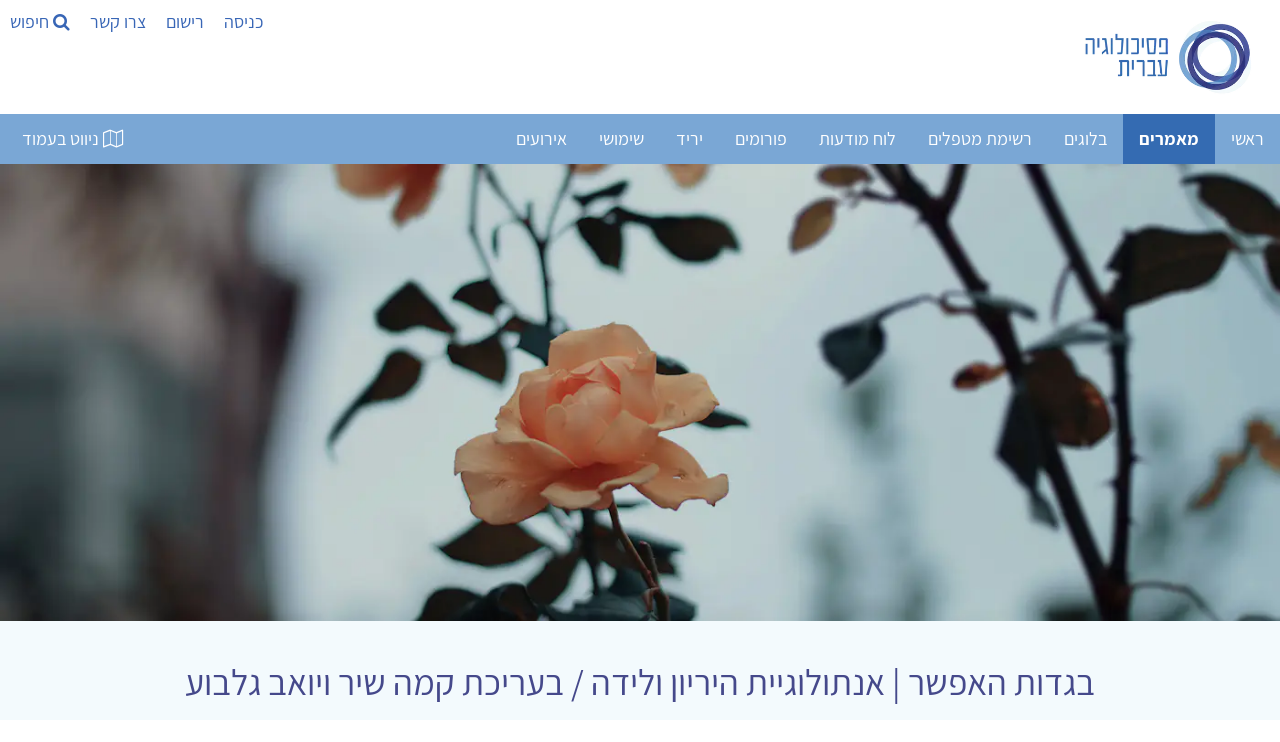

--- FILE ---
content_type: text/html; Charset=utf-8
request_url: https://www.hebpsy.net/articles.asp?id=4125
body_size: 93350
content:
<!DOCTYPE html><html lang="he" dir="rtl"><head><meta charset="utf-8"/><title>בגדות האפשר | אנתולוגיית היריון ולידה / בעריכת קמה שיר ויואב</title><meta name="viewport" content="width=device-width, initial-scale=1.0"><meta name="description" content="אוסף שירים זה, הנפרש על פני כ־250 עמודים, מציג את שלל החוויות הקשורות לתהליך ההיריון, הלידה וההורות המוקדמת. בספר גם מוצגים קולות חדשים שכמעט שלא נשמעו עד כה..." /><meta name="author" content="פסיכולוגיה עברית" /><meta name="twitter:image" content="https://images.unsplash.com/photo-1543080781-ca70e9d3e03a?ixid=MXwxMjA3fDB8MHxwaG90by1wYWdlfHx8fGVufDB8fHw%3D&auto=format&fit=crop&w=1000&q=80"><meta name="twitter:title" content="בגדות האפשר | אנתולוגיית היריון ולידה / בעריכת קמה שיר ויואב"><meta name="twitter:description" content="אוסף שירים זה, הנפרש על פני כ־250 עמודים, מציג את שלל החוויות הקשורות לתהליך ההיריון, הלידה וההורות המוקדמת. בספר גם מוצגים קולות חדשים שכמעט..."><meta property="og:title" content="בגדות האפשר | אנתולוגיית היריון ולידה / בעריכת קמה שיר ויואב"><meta property="og:description" content="אוסף שירים זה, הנפרש על פני כ־250 עמודים, מציג את שלל החוויות הקשורות לתהליך ההיריון, הלידה וההורות המוקדמת. בספר גם מוצגים קולות חדשים שכמעט..."><meta property="og:image" content="https://images.unsplash.com/photo-1543080781-ca70e9d3e03a?ixid=MXwxMjA3fDB8MHxwaG90by1wYWdlfHx8fGVufDB8fHw%3D&auto=format&fit=crop&w=1000&q=80"><meta property="og:locale" content="he_IL"><meta property="og:type" content="article"><meta property="og:site_name" content="פסיכולוגיה עברית"><meta property="fb:app_id" content="181887228708" /><meta property="og:url" content="https://www.hebpsy.net/articles.asp?id=4125"><meta name="robots" content="INDEX,FOLLOW" />
<style>
@charset "UTF-8";/*! responsive-nav.js 1.0.39 by @viljamis */.nav-collapse ul{margin:0;padding:0;width:100%;display:block;list-style:none}.nav-collapse li{width:100%;display:block}.js .nav-collapse{clip:rect(0 0 0 0);max-height:0;position:absolute;display:block;overflow:hidden;zoom:1}.nav-collapse.opened{max-height:9999px}.nav-toggle{-webkit-tap-highlight-color:transparent;-webkit-touch-callout:none;-webkit-user-select:none;-moz-user-select:none;-ms-user-select:none;-o-user-select:none;user-select:none}@media screen and (min-width:50em){.js .nav-collapse{position:relative}.js .nav-collapse.closed{max-height:none}.nav-toggle{display:none}}.screen-reader-text{clip:rect(1px,1px,1px,1px);position:absolute!important;height:1px;width:1px;overflow:hidden}.screen-reader-text:focus{background-color:#f1f1f1;border-radius:3px;box-shadow:0 0 2px 2px rgba(0,0,0,.6);clip:auto!important;color:#21759b;display:block;font-size:14px;font-size:.875rem;font-weight:700;height:auto;left:5px;line-height:normal;padding:15px 23px 14px;text-decoration:none;top:5px;width:auto;z-index:100000}.mainnav{background:#7aa7d5;height:50px;width:100%;z-index:10000}.nav-collapse,.nav-collapse *,.nav-map{-moz-box-sizing:border-box;-webkit-box-sizing:border-box;box-sizing:border-box}.nav-collapse,.nav-map{-webkit-user-select:none;-moz-user-select:none;-ms-user-select:none;-o-user-select:none;user-select:none}.nav-collapse,.nav-collapse ul{list-style:none;width:100%;float:right;margin:0;font-size:18px}.nav-map{float:left;margin:0;line-height:50px;width:auto;border:none;outline:0;display:block}@media screen and (min-width:50em){.nav-collapse{width:auto;float:right}}.nav-collapse li{float:right;width:100%;margin:0}@media screen and (min-width:50em){.nav-collapse li{width:auto}}.nav-collapse a{background:#7aa7d5;color:#fff;float:right;padding:.5em .9em;text-decoration:none;width:100%}.nav-map a{background:#7aa7d5;color:#fff;float:right;padding:0 .9em;text-decoration:none}.nav-collapse a.active,.nav-map a.active{background-color:#346bb2;color:#fff;font-weight:700}@media screen and (min-width:50em){.nav-collapse a{border-bottom:0;padding:1em 1.5em;margin:0;float:right;text-align:center}.nav-map a{border-bottom:0;padding:0 1.2em;margin:0;float:right;text-align:center}}@font-face{font-family:responsivenav;src:url(icons/responsivenav.eot);src:url(icons/responsivenav.eot?#iefix) format("embedded-opentype"),url(icons/responsivenav.ttf) format("truetype"),url(icons/responsivenav.woff) format("woff"),url(icons/responsivenav.svg#responsivenav) format("svg");font-weight:400;font-style:normal}.nav-toggle{background-color:#7aa7d5;border:0 solid #fff;color:#fff;font-size:20px;font-weight:400;text-decoration:none;position:relative;overflow:hidden;float:right;line-height:50px;padding:0 .75em;text-align:right;margin:0;width:auto}.nav-toggle:active,.nav-toggle:focus,.nav-toggle:hover{background-color:#fff;color:#212428}.nav-collapse a:hover,.nav-collapse li.focus>a,.nav-map a:hover{background-color:#346bb2;color:#fff}@media screen and (max-width:49.999em){.js .nav-collapse{visibility:hidden}.js .nav-collapse.opened{visibility:visible}.js .nav-collapse.multiple-level-nav.opened.dropdown-active{max-height:9999px!important}.js .nav-collapse.multiple-level-nav .sub-menu{clip:rect(0 0 0 0);max-height:0;position:absolute;display:none;overflow:hidden;zoom:1}.js .nav-collapse.multiple-level-nav .sub-menu.toggled{display:block;max-height:9999px;position:relative}.js .nav-collapse li{position:relative}.js .nav-collapse .dropdown-toggle{border:1px solid #fff;color:#346bb2;content:"";height:46px;width:46px;padding:0;position:absolute;margin:0;text-transform:lowercase;top:.1em;left:4%}.js .nav-collapse .dropdown-toggle:active,.js .nav-collapse .dropdown-toggle:focus,.js .nav-collapse .dropdown-toggle:hover{background-color:#346bb2;color:#fff}.js .nav-collapse .dropdown-toggle:after{content:"+";font-size:20px}.js .nav-collapse .dropdown-toggle.toggled:after{content:"-"}}.dropdown ul a{background:#41424c;padding-right:1.5em}.dropdown ul ul a{background:#53545f;padding-right:2.5em}@media screen and (min-width:50em){.dropdown-toggle{display:none}}.dropdown ul ul{border:0;padding:0}.dropdown .dropdown.opened .has-dropdown{background:#9c2c12}@media screen and (min-width:50em){.nav-collapse{position:relative}.js .nav-collapse,.js .nav-collapse .dropdown ul{max-height:none;overflow:visible}.nav-collapse .dropdown{position:relative}.nav-collapse .dropdown li{width:100%}.nav-collapse .dropdown ul a{text-align:right;border:0}.nav-collapse li{border:0;display:inline-block;height:50px;line-height:50px;position:relative}.nav-collapse a{display:inline-block;padding:0 16px}.nav-collapse ul ul{float:right;margin:0;position:absolute;top:85px;right:-999em;z-index:99999;text-align:center}.nav-collapse li li{border:0;display:block;height:auto;line-height:1.0909090909}.nav-collapse ul ul ul{right:-999em;top:20px}.nav-collapse ul ul a{padding:13px 12px;white-space:normal;width:170px}.nav-collapse ul li.focus>ul,.nav-collapse ul li:hover>ul{top:50px;right:-170px;margin-right:170px}.nav-collapse ul ul li.focus>ul,.nav-collapse ul ul li:hover>ul{top:0;right:0;margin-right:170px}}html{box-sizing:border-box}*,:after,:before{box-sizing:inherit}html{-ms-text-size-adjust:100%;-webkit-text-size-adjust:100%}body{margin:0}article,aside,details,figcaption,figure,footer,header,main,menu,nav,section{display:block}a{background-color:transparent}b,strong{font-weight:bolder}img{border-style:none}button,input,optgroup,select,textarea{font:inherit;margin:0}button,input{overflow:visible}button,select{text-transform:none}[type=button],[type=reset],[type=submit],button{-webkit-appearance:button}body,html{font-family:Verdana,sans-serif;font-size:15px;line-height:1.5}html{overflow-x:hidden}h1{font-size:36px}h2{font-size:30px}h3{font-size:24px}h4{font-size:20px}h5{font-size:18px}h6{font-size:16px}.w3-serif{font-family:serif}h1,h2,h3,h4,h5,h6{font-family:"Segoe UI",Arial,sans-serif;font-weight:400;margin:10px 0}.w3-wide{letter-spacing:4px}hr{border:0;border-top:1px solid #eee;margin:20px 0}.w3-image{max-width:100%;height:auto}img{vertical-align:middle}a{color:inherit}.w3-btn,.w3-button{border:none;display:inline-block;padding:8px 16px;vertical-align:middle;overflow:hidden;text-decoration:none;color:inherit;background-color:inherit;text-align:center;cursor:pointer;white-space:nowrap}.w3-btn:hover{box-shadow:0 8px 16px 0 rgba(0,0,0,.2),0 6px 20px 0 rgba(0,0,0,.19)}.w3-btn,.w3-button{-webkit-touch-callout:none;-webkit-user-select:none;-khtml-user-select:none;-moz-user-select:none;-ms-user-select:none;user-select:none}.w3-display-container,.w3-tooltip{position:relative}.w3-input{padding:8px;display:block;border:none;border-bottom:1px solid #ccc;width:100%}.w3-select{padding:9px 0;width:100%;border:none;border-bottom:1px solid #ccc}.w3-sidebar{height:100%;width:200px;background-color:#fff;position:fixed!important;z-index:1;overflow:auto}#main,.w3-main{transition:margin-left .4s}.w3-bar{width:100%;overflow:hidden}.w3-center .w3-bar{display:inline-block;width:auto}.w3-bar .w3-bar-item{padding:8px 16px;float:left;width:auto;border:none;display:block;outline:0}.w3-bar .w3-button{white-space:normal}.w3-block{display:block;width:100%}.w3-bar:after,.w3-bar:before,.w3-cell-row:after,.w3-cell-row:before,.w3-clear:after,.w3-clear:before,.w3-container:after,.w3-container:before,.w3-panel:after,.w3-panel:before,.w3-row-padding:after,.w3-row-padding:before,.w3-row:after,.w3-row:before{content:"";display:table;clear:both}.w3-col,.w3-half,.w3-quarter,.w3-third,.w3-threequarter,.w3-twothird{float:left;width:100%}.w3-auto,.w3-content{margin-left:auto;margin-right:auto}.w3-content{max-width:980px}.w3-auto{max-width:1140px}.w3-cell-row{display:table;width:100%}.w3-cell{display:table-cell}@media (max-width:600px){.w3-hide-small{display:none!important}.w3-mobile{display:block;width:100%!important}}.w3-overlay{position:fixed;display:none;width:100%;height:100%;top:0;left:0;right:0;bottom:0;background-color:rgba(0,0,0,.5);z-index:2}.w3-display-bottomright{position:absolute;right:0;bottom:0}.w3-circle{border-radius:50%}.w3-round,.w3-round-medium{border-radius:4px}.w3-round-xlarge{border-radius:16px}.w3-container,.w3-panel{padding:.01em 16px}.w3-panel{margin-top:16px;margin-bottom:16px}.w3-card,.w3-card-2{box-shadow:0 2px 5px 0 rgba(0,0,0,.16),0 2px 10px 0 rgba(0,0,0,.12)}.w3-animate-opacity{animation:opac .8s}.w3-animate-left{position:relative;animation:animateleft .4s}.w3-opacity-max{opacity:.25}.w3-opacity-min{opacity:.75}.w3-tiny{font-size:10px!important}.w3-small{font-size:12px!important}.w3-medium{font-size:15px!important}.w3-large{font-size:18px!important}.w3-center{text-align:center!important}.w3-border-0{border:0!important}.w3-border{border:1px solid #ccc!important}.w3-border-top{border-top:1px solid #ccc!important}.w3-border-bottom{border-bottom:1px solid #ccc!important}.w3-rightbar{border-right:6px solid #ccc!important}.w3-code,.w3-section{margin-top:16px!important;margin-bottom:16px!important}.w3-margin{margin:16px!important}.w3-margin-top{margin-top:16px!important}.w3-margin-bottom{margin-bottom:16px!important}.w3-padding-small{padding:4px 8px!important}.w3-padding{padding:8px 16px!important}.w3-padding-16{padding-top:16px!important;padding-bottom:16px!important}.w3-padding-24{padding-top:24px!important;padding-bottom:24px!important}.w3-padding-32{padding-top:32px!important;padding-bottom:32px!important}.w3-left{float:left!important}.w3-right{float:right!important}@media screen{body{font-size:18px}}.w3-sidebar a{font-family:Assistant,sans-serif;font-display:auto}.w3-wide,body,h3,h4,h5,h6{font-family:Assistant,sans-serif;font-display:auto}h1,h2{font-family:Assistant,sans-serif;font-display:auto}a{color:#3866b6;background:0 0;text-decoration:none}#main,.w3-main{transition:margin-right .4s}.w3-bar .w3-bar-item{float:right}.w3-col,.w3-half,.w3-quarter,.w3-third,.w3-threequarter,.w3-twothird{float:right}.wm-skiplinks{left:32768px!important}.wm-skip{left:32768px!important}.wm-skip{position:absolute;top:-32768px;left:-32768px}.wm-skiplinks{position:absolute;top:0;left:-32768px;z-index:1000;width:100%;margin:0;padding:0;list-style-type:none}@media all{.wm-skiplinks{left:32768px!important}.wm-skiplinks .wm-skip:active,.wm-skiplinks .wm-skip:focus{left:-32768px!important}.wm-skip{left:32768px!important}}/*!
 *  Font Awesome 4.7.0 by @davegandy - http://fontawesome.io - @fontawesome
 *  License - http://fontawesome.io/license (Font: SIL OFL 1.1, CSS: MIT License)
 */.fa{display:inline-block;font:normal normal normal 14px/1 FontAwesome;font-size:inherit;text-rendering:auto;-webkit-font-smoothing:antialiased;-moz-osx-font-smoothing:grayscale}.fa-search:before{content:"\f002"}.fa-video-camera:before{content:"\f03d"}.fa-phone:before{content:"\f095"}.fa-medkit:before{content:"\f0fa"}.fa-flag-checkered:before{content:"\f11e"}.fa-microphone:before{content:"\f130"}.fa-life-bouy:before,.fa-life-buoy:before,.fa-life-ring:before,.fa-life-saver:before,.fa-support:before{content:"\f1cd"}.fa-calendar-check-o:before{content:"\f274"}.fa-map-o:before{content:"\f278"}.fa-universal-access:before{content:"\f29a"}.fa-user-circle-o:before{content:"\f2be"}
</style>
<link href="https://www.hebpsy.net/css/hebpsy.min.css" rel="stylesheet" type="text/css"/><link rel="preload" as="image" href="img/logohebpsy.png" /><link rel="preload" as="image" href="img/logo2021.webp" /><link rel="preload" href="https://fonts.gstatic.com/s/assistant/v4/2sDcZGJYnIjSi6H75xkzamW5O7w.woff2" as="font" type="font/woff2" crossorigin><link rel="preload" href="https://fonts.gstatic.com/s/assistant/v4/2sDZZGJYnIjSi6H75xk700CsBp0YXCg.woff2" as="font" type="font/woff2" crossorigin><link rel="preload" href="https://fonts.gstatic.com/s/heebo/v5/NGS6v5_NC0k9P9H0TbFzsQ.woff2" as="font" type="font/woff2" crossorigin><link rel="apple-touch-icon" sizes="180x180" href="/apple-touch-icon.png"><link rel="icon" type="image/png" sizes="32x32" href="/favicon-32x32.png"><link rel="icon" type="image/png" sizes="16x16" href="/favicon-16x16.png"><link rel="manifest" href="/site.webmanifest"><script type="application/ld+json">{"@context": "https://schema.org/","@type": "Article","mainEntityOfPage": {"@type": "WebPage","@id": "https://www.hebpsy.net/articles.asp?id=4125"},"headline": "בגדות האפשר | אנתולוגיית היריון ולידה / בעריכת קמה שיר ויואב גלבוע","description": "אוסף שירים זה, הנפרש על פני כ־250 עמודים, מציג את שלל החוויות הקשורות לתהליך ההיריון, הלידה וההורות המוקדמת. בספר גם מוצגים קולות חדשים שכמעט שלא נשמעו עד כה ולא נאספו באופן מסודר: הקול הגברי, התלבטויות היריון, טיפולי פוריות, ואבדני היריון ולידה.","image": {"@type": "ImageObject","url": "https://images.unsplash.com/photo-1543080781-ca70e9d3e03a?ixid=MXwxMjA3fDB8MHxwaG90by1wYWdlfHx8fGVufDB8fHw%3D&auto=format&fit=crop&w=1000&q=80" },"author": {"@type": "Person","name": "פסיכולוגיה עברית"},  "publisher": {"@type": "Organization","name": "פסיכולוגיה עברית","logo": {"@type": "ImageObject","url": "https://www.hebpsy.net/img/logo.png","width": 251,"height": 40}},"datePublished": "3/31/2021", "dateModified": "3/31/2021" }</script><script>function load_js(srcJS){setTimeout(function() {var head_ID = document.getElementsByTagName("head")[0]; var script_element = document.createElement('script');script_element.type = 'text/javascript';script_element.src = srcJS;head_ID.appendChild(script_element);}, 4000);}function load_css(srcCSS){setTimeout(function() {var head_ID = document.getElementsByTagName("head")[0]; var link_element = document.createElement('link');link_element.type = 'text/css';link_element.rel = 'stylesheet';link_element.href = srcCSS;head_ID.appendChild(link_element);}, 4000);}</script><script>load_js('https://www.googletagmanager.com/gtag/js?id=G-KXFKCB7NGX');</script><script>window.dataLayer = window.dataLayer || [];function gtag(){dataLayer.push(arguments);}gtag('js', new Date());gtag('config', 'G-KXFKCB7NGX');</script>
<script>
!function(e,t,n){"use strict";var o=function(o,i){!!t.getComputedStyle||(t.getComputedStyle=function(e){return this.el=e,this.getPropertyValue=function(t){var n=/(\-([a-z]){1})/g;return"float"===t&&(t="styleFloat"),n.test(t)&&(t=t.replace(n,function(){return arguments[2].toUpperCase()})),e.currentStyle[t]?e.currentStyle[t]:null},this});var s,a,r,l,c,u,d,h=function(e,t,n,o){if("addEventListener"in e)try{e.addEventListener(t,n,o)}catch(i){if("object"!=typeof n||!n.handleEvent)throw i;e.addEventListener(t,function(e){n.handleEvent.call(n,e)},o)}else"attachEvent"in e&&("object"==typeof n&&n.handleEvent?e.attachEvent("on"+t,function(){n.handleEvent.call(n)}):e.attachEvent("on"+t,n))},p=function(e,t,n,o){if("removeEventListener"in e)try{e.removeEventListener(t,n,o)}catch(i){if("object"!=typeof n||!n.handleEvent)throw i;e.removeEventListener(t,function(e){n.handleEvent.call(n,e)},o)}else"detachEvent"in e&&("object"==typeof n&&n.handleEvent?e.detachEvent("on"+t,function(){n.handleEvent.call(n)}):e.detachEvent("on"+t,n))},f=function(e,t){for(var n in t)e.setAttribute(n,t[n])},v=function(e,t){0!==e.className.indexOf(t)&&(e.className+=" "+t,e.className=e.className.replace(/(^\s*)|(\s*$)/g,""))},g=function(e,t){var n=new RegExp("(\\s|^)"+t+"(\\s|$)");e.className=e.className.replace(n," ").replace(/(^\s*)|(\s*$)/g,"")},m=function(e,t,n){for(var o=0;o<e.length;o++)t.call(n,o,e[o])},y=function(e,t){return e.className&&new RegExp("(\\s|^)"+t+"(\\s|$)").test(e.className)},b=function(){for(var e=this,t=a.menuItems;-1===e.className.indexOf(t);)"li"===e.tagName.toLowerCase()&&(-1!==e.className.indexOf("focus")?e.className=e.className.replace(" focus",""):e.className+=" focus"),e=e.parentElement},w=e.createElement("style"),E=e.documentElement,x=function(t,n){var o;for(o in this.options={animate:!0,transition:284,label:"Menu",insert:"before",customToggle:"",closeOnNavClick:!1,openPos:"relative",navClass:"nav-collapse",navActiveClass:"js-nav-active",jsClass:"js",enableFocus:!1,enableDropdown:!1,menuItems:"menu-items",subMenu:"sub-menu",openDropdown:"Open sub menu",closeDropdown:"Close sub menu",init:function(){},open:function(){},close:function(){},resizeMobile:function(){},resizeDesktop:function(){}},n)this.options[o]=n[o];if(v(E,this.options.jsClass),this.wrapperEl=t.replace("#",""),e.getElementById(this.wrapperEl))this.wrapper=e.getElementById(this.wrapperEl);else{if(!e.querySelector(this.wrapperEl))throw new Error("The nav element you are trying to select doesn't exist");this.wrapper=e.querySelector(this.wrapperEl)}this.wrapper.inner=function(e){if(e.children.length<1)throw new Error("The Nav container has no containing elements");for(var t=[],n=0;n<e.children.length;n++)1===e.children[n].nodeType&&t.push(e.children[n]);return t}(this.wrapper),a=this.options,s=this.wrapper,this._init(this)};return x.prototype={destroy:function(){if(this._removeStyles(),g(s,"closed"),g(s,"opened"),g(s,a.navClass),g(s,a.navClass+"-"+this.index),g(E,a.navActiveClass),s.removeAttribute("style"),s.removeAttribute("aria-hidden"),p(t,"resize",this,!1),p(t,"focus",this,!1),p(e.body,"touchmove",this,!1),p(r,"touchstart",this,!1),p(r,"touchend",this,!1),p(r,"mouseup",this,!1),p(r,"keyup",this,!1),p(r,"click",this,!1),a.customToggle?r.removeAttribute("aria-hidden"):r.parentNode.removeChild(r),a.enableDropdown){var n=this;m(d,function(e,t){p(t,"touchstart",n,!1),p(t,"touchend",n,!1),p(t,"mouseup",n,!1),p(t,"keyup",n,!1),p(t,"click",n,!1)})}},toggle:function(){!0===l&&(u?this.close():this.open())},open:function(){u||(g(s,"closed"),v(s,"opened"),v(E,a.navActiveClass),v(r,"active"),s.style.position=a.openPos,f(s,{"aria-hidden":"false"}),f(s,{"aria-expanded":"true"}),f(r,{"aria-expanded":"true"}),u=!0,a.open())},close:function(){u&&(v(s,"closed"),g(s,"opened"),g(E,a.navActiveClass),g(r,"active"),f(s,{"aria-hidden":"true"}),f(s,{"aria-expanded":"false"}),f(r,{"aria-expanded":"false"}),a.animate?(l=!1,setTimeout(function(){s.style.position="absolute",l=!0,a.enableDropdown&&(g(s,"dropdown-active"),m(d,function(e,t){g(t,"toggled"),g(t.nextSibling,"toggled")}))},a.transition+10)):(s.style.position="absolute",a.enableDropdown&&(g(s,"dropdown-active"),m(d,function(e,t){g(t,"toggled"),g(t.nextSibling,"toggled")}))),u=!1,a.close())},resize:function(){"none"!==t.getComputedStyle(r,null).getPropertyValue("display")?(c=!0,f(r,{"aria-hidden":"false"}),f(s,{"aria-expanded":"false"}),f(r,{"aria-expanded":"false"}),s.className.match(/(^|\s)closed(\s|$)/)&&(f(s,{"aria-hidden":"true"}),s.style.position="absolute"),s.className.match(/(^|\s)closed(\s|$)/)||(f(s,{"aria-expanded":"true"}),f(r,{"aria-expanded":"true"})),this._createStyles(),this._calcHeight(),a.resizeMobile()):(c=!1,f(r,{"aria-hidden":"true"}),f(s,{"aria-hidden":"false"}),s.removeAttribute("aria-expanded"),r.removeAttribute("aria-expanded"),s.style.position=a.openPos,this._removeStyles(),a.resizeDesktop())},handleEvent:function(e){var n=e||t.event;switch(n.type){case"touchstart":this._onTouchStart(n);break;case"touchmove":this._onTouchMove(n);break;case"touchend":case"mouseup":this._onTouchEnd(n);break;case"click":this._preventDefault(n);break;case"keyup":this._onKeyUp(n);break;case"focus":case"resize":this.resize(n)}},_init:function(){this.index=n++,v(s,a.navClass),v(s,a.navClass+"-"+this.index),v(s,"closed"),l=!0,u=!1,this._closeOnNavClick(),this._createToggle(),this._transitions(),this.resize(),this._createFocus(),this._createDropdown();var o=this;setTimeout(function(){o.resize()},20),h(t,"resize",this,!1),h(t,"focus",this,!1),h(e.body,"touchmove",this,!1),h(r,"touchstart",this,!1),h(r,"touchend",this,!1),h(r,"mouseup",this,!1),h(r,"keyup",this,!1),h(r,"click",this,!1),a.init()},_createStyles:function(){w.parentNode||(w.type="text/css",e.getElementsByTagName("head")[0].appendChild(w))},_removeStyles:function(){w.parentNode&&w.parentNode.removeChild(w)},_createToggle:function(){if(a.customToggle){var t=a.customToggle.replace("#","");if(e.getElementById(t))r=e.getElementById(t);else{if(!e.querySelector(t))throw new Error("The custom nav toggle you are trying to select doesn't exist");r=e.querySelector(t)}}else{var n=e.createElement("a");n.innerHTML=a.label,f(n,{href:"#",class:"nav-toggle"}),"after"===a.insert?s.parentNode.insertBefore(n,s.nextSibling):s.parentNode.insertBefore(n,s),r=n}},_closeOnNavClick:function(){if(a.closeOnNavClick){var e=s.getElementsByTagName("a"),t=this;m(e,function(n,o){h(e[n],"click",function(){c&&t.toggle()},!1)})}},_preventDefault:function(e){if(e.preventDefault)return e.stopImmediatePropagation&&e.stopImmediatePropagation(),e.preventDefault(),e.stopPropagation(),!1;e.returnValue=!1},_onTouchStart:function(e){Event.prototype.stopImmediatePropagation||this._preventDefault(e),this.startX=e.touches[0].clientX,this.startY=e.touches[0].clientY,this.touchHasMoved=!1,p(r,"mouseup",this,!1)},_onTouchMove:function(e){(Math.abs(e.touches[0].clientX-this.startX)>10||Math.abs(e.touches[0].clientY-this.startY)>10)&&(this.touchHasMoved=!0)},_onTouchEnd:function(e){if(this._preventDefault(e),c){var n=e||t.event,o=n.target||n.srcElement,i=!1;if(y(o,"dropdown-toggle")&&a.enableDropdown&&(i=!0),!this.touchHasMoved){if("touchend"===e.type)return void(i?this._toggleDropdown(o):this.toggle());var s=e||t.event;3!==s.which&&2!==s.button&&(i?this._toggleDropdown(o):this.toggle())}}},_onKeyUp:function(e){var n=e||t.event,o=e.target,i=!1;y(o,"dropdown-toggle")&&a.enableDropdown&&(i=!0),13===n.keyCode&&(i?this._toggleDropdown(o):this.toggle())},_transitions:function(){if(a.animate){var e=s.style,t="max-height "+a.transition+"ms, visibility "+a.transition+"ms linear";e.WebkitTransition=e.MozTransition=e.OTransition=e.transition=t}},_calcHeight:function(){for(var e=0,t=0;t<s.inner.length;t++)e+=s.inner[t].offsetHeight;var n="."+a.jsClass+" ."+a.navClass+"-"+this.index+".opened{max-height:"+e+"px !important} ."+a.jsClass+" ."+a.navClass+"-"+this.index+".opened.dropdown-active {max-height:9999px !important}";w.styleSheet?w.styleSheet.cssText=n:w.innerHTML=n,n=""},_createFocus:function(){if(a.enableFocus){var e,t,n=s.getElementsByTagName("ul")[0].getElementsByTagName("a");for(t=0,e=n.length;t<e;t++)n[t].addEventListener("focus",b,!0),n[t].addEventListener("blur",b,!0)}},_createDropdown:function(){if(a.enableDropdown){var e,t,n=this,o=(s.getElementsByTagName("ul")[0],s.getElementsByClassName(a.subMenu));for(v(s,"multiple-level-nav"),e=0,t=o.length;e<t;e++)o[e].parentNode.setAttribute("aria-haspopup","true"),o[e].insertAdjacentHTML("beforebegin",'<button class="dropdown-toggle" aria-expanded="false">'+a.openDropdown+"</button>");d=s.querySelectorAll(".dropdown-toggle"),m(d,function(e,t){h(t,"touchstart",n,!1),h(t,"touchend",n,!1),h(t,"mouseup",n,!1),h(t,"keyup",n,!1),h(t,"click",n,!1)})}},_toggleDropdown:function(e){e.innerHTML===a.openDropdown?e.innerHTML=a.closeDropdown:e.innerHTML=a.openDropdown;var t=e.parentNode;y(t.parentNode.parentNode,"dropdown");if(y(e,"toggled")){g(e,"toggled"),e.setAttribute("aria-expanded","false");n=e.nextElementSibling;g(n,"toggled"),g(s,"dropdown-active")}else{v(e,"toggled"),e.setAttribute("aria-expanded","true");var n=e.nextElementSibling;v(n,"toggled"),v(s,"dropdown-active")}}},new x(o,i)};"undefined"!=typeof module&&module.exports?module.exports=o:t.responsiveNav=o}(document,window,0);
</script>
<script defer>setTimeout(function() {  !function(f,b,e,v,n,t,s)  {if(f.fbq)return;n=f.fbq=function(){n.callMethod?  n.callMethod.apply(n,arguments):n.queue.push(arguments)};  if(!f._fbq)f._fbq=n;n.push=n;n.loaded=!0;n.version='2.0';  n.queue=[];t=b.createElement(e);t.async=!0;  t.src=v;s=b.getElementsByTagName(e)[0];  s.parentNode.insertBefore(t,s)}(window, document,'script',  'https://connect.facebook.net/en_US/fbevents.js');  fbq('init', '861467620883351');  fbq('track', 'PageView');}, 4000);</script><noscript><img height="1" width="1" style="display:none" src="https://www.facebook.com/tr?id=861467620883351&ev=PageView&noscript=1"/></noscript><!--[if lte IE 7]><link href="./css/iehacks.css" rel="stylesheet" type="text/css" /><![endif]--><!--[if lt IE 9]><script src="./lib/html5shiv/html5shiv.js"></script><![endif]--></head><body class="w3-content" style="max-width:1500px;"><ul class="wm-skiplinks" role="menu"><li><a class="wm-skip" href="#main" title="דילוג לתוכן הראשי של העמוד" accesskey="2">דלג לתוכן ראשי - מקש קיצור 2 (לחץ Enter)</a></li><li><a class="wm-skip" href="/"  title="מעבר לדף הבית של האתר" accesskey="1">דף הבית - מקש קיצור 1 (לחץ Enter)</a></li><li><a class="wm-skip" href="#nav"  title="דילוג לתפריט הראשי" accesskey="5">דלג לתפריט ראשי - מקש קיצור 5 (לחץ Enter)</a></li><li><a class="wm-skip" href="#search" title="דילוג לתיבת חיפוש" accesskey="4" onclick="document.getElementById('search').style.display='block'">דלג לתיבת חיפוש - מקש קיצור 4 (לחץ Enter)</a></li><li><a class="wm-skip" href="me.asp?id=72&page=6" title="מעבר לעמוד צור קשר" accesskey="9">צור קשר - מקש קיצור 9 (לחץ Enter)</a></li><li><a class="wm-skip" href="sysMsg.asp?id=site_accessibility" title="מעבר לעמוד הצהרת נגישות" accesskey="0">הצהרת נגישות - מקש קיצור 0 (לחץ Enter)</a></li></ul>

<!-- Sidebar -->
<div class="w3-sidebar w3-bar-block w3-dark-grey w3-animate-left" style="display:none;z-index:5; left:0; width:33%; min-width:320px;" id="mySidebar">
  <a id="closeSideNav" class="w3-bar-item w3-button w3-large w3-left-align" onclick="w3_close()" href="#" title="סגירת התפריט"><i class="fa fa-close" ></i> סגור</a>
  
  <a class="w3-bar-item w3-button" href="sysMsg.asp?id=help_addarticle" onclick="w3_close()" title="להנחיות להגשת טקסט לפרסום">הגשת מאמר לפרסום</a> <a class="w3-bar-item w3-button" href="#reply" onclick="w3_close()" title="גלילה לרשימת התגובות למאמר">דלג לתגובות</a> <a class="w3-bar-item w3-button" href="articlesList.asp?cat=mine" onclick="w3_close()" title="לרשימת המאמרים שלי">המאמרים שלי</a> <a class="w3-bar-item w3-button" href="articles_authors.asp" onclick="w3_close()" title="לרשימת כל הכותבים">רשימת הכותבים</a> <a class="w3-bar-item w3-button" href="articles_authors.asp?cat=tag" onclick="w3_close()" title="לרשימת נושאי מאמרים">מאמרים לפי נושאים</a> <a class="w3-bar-item w3-button" href="articles_authors.asp?cat=year" onclick="w3_close()" title="לרשימת שנים בהן פורסמו מאמרים">מאמרים לפי שנים</a> <a class="w3-bar-item w3-button" href="blog.asp?id=3" onclick="w3_close()" title="לעלון השבועי שלנו">ניוזלטר שבועי</a>

  <br/><br/>
</div>

<!-- Page Content -->
<div class="w3-overlay w3-animate-opacity" onclick="w3_close()" style="cursor:pointer" id="myOverlay"></div>

<script>
function w3_open() {
    document.getElementById("mySidebar").style.display = "block";
    document.getElementById("myOverlay").style.display = "block";
	document.getElementById("closeSideNav").focus();
}
function w3_close() {
    document.getElementById("mySidebar").style.display = "none";
    document.getElementById("myOverlay").style.display = "none";
	document.getElementById("map_button").focus();
}
function openTab(evt, tabName) {
  var i, x, tablinks;
  x = document.getElementsByClassName("articletab");
  for (i = 0; i < x.length; i++) {
    x[i].style.display = "none";
  }
  tablinks = document.getElementsByClassName("tablink");
  for (i = 0; i < x.length; i++) {
    tablinks[i].className = tablinks[i].className.replace(" w3-border-blue", "");
  }
  document.getElementById(tabName).style.display = "block";
  evt.currentTarget.firstElementChild.className += " w3-border-blue";
}
</script>

<header><div class="w3-bar"><a class="w3-bar-item w3-hide-small w3-hover-white w3-border w3-border-white w3-hover-border-blue" href="/" title="לדף הבית של פסיכולוגיה עברית"><img src="img/logo2021.webp" loading="lazy" alt="לוגו פסיכולוגיה עברית" width="189" height="96" style="height:96px;" /></a><div class="w3-left"><a style="padding-right:10px; padding-left:10px;" class="w3-bar-item " title="לחלון כניסת משתמשים רשומים" href="#" rel="nofollow" onclick="document.getElementById('id_login').style.display='block'">כניסה</a><a style="padding-right:10px; padding-left:10px;" class="w3-bar-item " title="לטופס רישום משתמשים חדשים" href="addUserForm.asp" rel="nofollow">רישום</a><a style="padding-right:10px; padding-left:10px;" class="w3-bar-item  w3-hide-small" title="ליצירת קשר עם מערכת האתר" href="me.asp?id=72&amp;page=6">צרו קשר</a><a style="padding-right:10px; padding-left:10px;" class="w3-bar-item " onclick="document.getElementById('search').style.display='block'" title="לחלון חיפוש" href="#"><i class="fa fa-search"></i> חיפוש</a></div></div><div id="search" class="w3-container w3-padding w3-light-grey" style="display:none; padding-bottom:16px;"><span onclick="this.parentElement.style.display='none'" class="w3-left w3-button w3-xxlarge w3-hover-red w3-container" title="סגור חלון חיפוש">&times;</span><script>setTimeout(function() {var cx = '009670178200889039072:uaociljstyi';var gcse = document.createElement('script');gcse.type = 'text/javascript';gcse.async = true;gcse.src = 'https://cse.google.com/cse.js?cx=' + cx;var s = document.getElementsByTagName('script')[0];s.parentNode.insertBefore(gcse, s);},4000)();</script><gcse:searchbox-only resultsUrl="articlesList.asp" newWindow="false" queryParameterName="q"></gcse:searchbox-only><style type='text/css'>.gsc-control-cse { font-family: 'Assistant', Arial, sans-serif; border-color: #FFFFFF; background-color: #FFFFFF;}.gsc-control-cse .gsc-table-result .gs-webResult { font-family: 'Assistant', Arial, sans-serif; }input.gsc-input, .gsc-input-box, .gsc-input-box-hover, .gsc-input-box-focus { border-color: #D9D9D9; font-size:128%; line-height:40px; height:48px;}input.gsc-search-button, input.gsc-search-button:hover, input.gsc-search-button:focus { border-color: #2F5BB7; background-color: #357AE8; background-image: none; filter: none; font-size:80%; line-height:40px; height:48px; width:80px;}.gsc-tabHeader.gsc-tabhInactive { border-color: #CCCCCC; background-color: #FFFFFF;}.gsc-tabHeader.gsc-tabhActive { border-color: #CCCCCC; background-color: #FFFFFF; border-bottom-color: #CCCCCC}.gsc-tabsArea {border-color: #CCCCCC;}.gsc-webResult.gsc-result, .gsc-results .gsc-imageResult { border-color: #FFFFFF; background-color: #FFFFFF;}.gsc-webResult.gsc-result:hover, .gsc-imageResult:hover { border-color: #FFFFFF; background-color: #FFFFFF;}.gs-webResult.gs-result a.gs-title:link, .gs-webResult.gs-result a.gs-title:link b, .gs-imageResult a.gs-title:link, .gs-imageResult a.gs-title:link b  {color: #1155CC;	font-size:18px; }.gs-webResult.gs-result a.gs-title:visited, .gs-webResult.gs-result a.gs-title:visited b, .gs-imageResult a.gs-title:visited, .gs-imageResult a.gs-title:visited b {color: #1155CC;}.gs-webResult.gs-result a.gs-title:hover, .gs-webResult.gs-result a.gs-title:hover b, .gs-imageResult a.gs-title:hover, .gs-imageResult a.gs-title:hover b {color: #FFFFFF;}.gs-webResult.gs-result a.gs-title:focus, .gs-webResult.gs-result a.gs-title:focus b, .gs-imageResult a.gs-title:focus, .gs-imageResult a.gs-title:focus b {color: #FFFFFF;}.gs-webResult.gs-result a.gs-title:active, .gs-webResult.gs-result a.gs-title:active b, .gs-imageResult a.gs-title:active, .gs-imageResult a.gs-title:active b {color: #1155CC;}.gsc-cursor-page {color: #1155CC;}a.gsc-trailing-more-results:link {color: #1155CC; font-size:18px;}.gs-webResult .gs-snippet, .gs-imageResult .gs-snippet, .gs-fileFormatType { color: #333333;	font-size:18px;	padding:8px; }.gs-webResult div.gs-visibleUrl, .gs-imageResult div.gs-visibleUrl {color: #009933;font-size:16px;margin-top:10px;}.gs-webResult div.gs-visibleUrl-short {color: #009933;}.gs-webResult div.gs-visibleUrl-short  {display: none;}.gs-webResult div.gs-visibleUrl-long {display: block;}.gs-promotion div.gs-visibleUrl-short {display: none;}.gs-promotion div.gs-visibleUrl-long  {display: block;}.gsc-cursor-box {border-color: #FFFFFF;}.gsc-results .gsc-cursor-box .gsc-cursor-page {border-color: #CCCCCC;background-color: #FFFFFF;color: #1155CC;}.gsc-results .gsc-cursor-box .gsc-cursor-current-page {border-color: #CCCCCC;background-color: #FFFFFF;color: #1155CC;}.gsc-webResult.gsc-result.gsc-promotion {border-color: #F6F6F6;background-color: #F6F6F6;}.gsc-completion-title {color: #1155CC;}.gsc-completion-snippet {color: #333333;}.gs-promotion a.gs-title:link,.gs-promotion a.gs-title:link *,.gs-promotion .gs-snippet a:link  {color: #1155CC;}.gs-promotion a.gs-title:visited,.gs-promotion a.gs-title:visited *,.gs-promotion .gs-snippet a:visited {color: #1155CC;}.gs-promotion a.gs-title:hover,.gs-promotion a.gs-title:hover *,.gs-promotion .gs-snippet a:hover  {color: #1155CC;}.gs-promotion a.gs-title:active,.gs-promotion a.gs-title:active *,.gs-promotion .gs-snippet a:active {color: #1155CC;}.gs-promotion .gs-snippet, .gs-promotion .gs-title .gs-promotion-title-right, .gs-promotion .gs-title .gs-promotion-title-right * {color: #333333;}.gs-promotion .gs-visibleUrl,.gs-promotion .gs-visibleUrl-short  {color: #009933;}</style></div>
<script>
	function remindPassword()
    { 
	if (document.forms.form_modal.username.value=="")
	{
		alert('לקבלת תזכורת לסיסמא יש להקליד אימייל');
		return;
	}
	document.forms.form_modal.action="remindPassword.asp";
	document.forms.form_modal.submit();
    }
    
    
    function dologin()
	{
		if (document.forms.form_modal.username.value=='') {alert('יש להקליד אימייל'); return ;}
		if (document.forms.form_modal.password.value=='') {alert('יש להקליד סיסמא'); return ;}
	
		document.forms.form_modal.action='login.asp';
		document.forms.form_modal.submit();
	}
</script>
<div id="id_login" class="w3-modal"><div class="w3-modal-content w3-card-4 w3-animate-zoom" style="max-width:600px"><div class="w3-center"><br><span onclick="document.getElementById('id_login').style.display='none'" class="w3-button w3-hover-red w3-container w3-padding w3-display-topleft" title="סגור חלון">&times;</span><img src="img/img_avatar4.webp" loading="lazy" alt="Avatar" width="150" height="150" class="w3-circle w3-margin-top"></div><form class="w3-container" id="form_modal" name="form_modal" method="post" onsubmit="return false;"><div class="w3-section w3-padding"><label for="username"><b>אימייל (דוא"ל)</b></label><input dir=ltr id="username" name="username" class="w3-input w3-border w3-left-align" type="email" placeholder="הקלידו אימייל" required value=""><label for="password"><b>סיסמא</b></label><input dir=ltr id="password" name="password" class="w3-input  w3-border w3-left-align" type="password" placeholder="הקלידו סיסמא" required><button class="w3-button w3-block w3-round w3-green w3-section w3-padding" type="submit" onclick="dologin();">כניסה</button><input class="w3-check" type="checkbox" checked="checked" name="joinnewsletter" onclick="return false" > אני מסכימ.ה להצטרף <a href="blog.asp?id=3">לרשימת התפוצה</a> לקבלת עדכונים ומידע שיווקי<br/><input class="w3-check" type="checkbox" checked="checked" name="rememberme" value=""> זכור אותי</div></form><div class="w3-container w3-border-top w3-padding-16 w3-light-grey"><span class="w3-padding w3-right"><a href="#" title="לקבלת תזכורת לסיסמה" onclick="remindPassword();">שכחת את הסיסמא? הקלידו אימייל ולחצו כאן</a><br><a href="addUserForm.asp" title="לטופס רישום משתמש חדש">רישום משתמש חדש</a></span><button onclick="document.getElementById('id_login').style.display='none'" type="button" class="w3-btn w3-red w3-left w3-padding">ביטול</button></div></div></div><div id ="mainnav" class="mainnav" ><button id="nav-toggle" class="nav-toggle"><i class="fa fa-bars"></i> פסיכולוגיה עברית</button><nav class="nav-collapse" id="nav" role="navigation"><ul class="menu-items"><li class="dropdown"><a title="לדף הבית" href="/" class="has-dropdown">ראשי</a><ul class="sub-menu"><li><a title="לעמוד האישי שלך" href="home.asp">השער שלי</a></li><li><a title="לתיבת מסרים" href="mailMessageList.asp">תיבת מסרים</a></li><li><a title="לכרטיס הביקור שלי" href="showprofileMy.asp">כרטיס הביקור שלי</a></li><li><a title="למסך הגדרות החשבון" href="addProfileForm.asp">הגדרות חשבון</a></li><li><a title="לפרטים אודות פסיכולוגיה עברית" href="/about">אודות פסיכולוגיה עברית</a></li><li><a title="לעמוד שאלות נפוצות" href="/sysMsg.asp?id=site_FAQ">שאלות נפוצות</a></li><li><a title="התנתקות מהאתר" href="exit.asp">יציאה</a></li></ul></li><li class="dropdown"><a title="לרשימת המאמרים" href="articlesList.asp" class="has-dropdown active ">מאמרים</a><ul class="sub-menu"><li><a title="לרשימת המאמרים שלי" href="articlesList.asp?cat=mine">המאמרים שלי</a></li><li><a title="להנחיות להגשת מאמרים לפרסום" href="sysMsg.asp?id=help_addarticle">הגשת טקסט לפרסום</a></li><li class="dropdown"><a title="רשימת מאמרים נבחרים" href="articlesList.asp?cat=prime" class="has-dropdown">נבחרי העורכת</a><ul class="sub-menu"><li><a title="בעיית תת-האבחון של תסמונת אספרגר" href="articles.asp?id=3157">אספרגר</a></li><li><a title="האם טיפולי המרה יכולים להוות פתרון עבור מצוקתו של ההומו-לסבי הדתי?" href="articles.asp?id=3235">טיפולי המרה</a></li><li><a title="סקס טוב דיו - רעיונות לסקס המעורר סיפוק מיני ויוצר קרבה" href="articles.asp?id=4049">סקס טוב דיו</a></li><li><a title="רגשות - מה זה רגש ותפקיד רגשות בחיינו?" href="articles.asp?id=1964">רגשות</a></li><li><a title="עקרונות מנחים לבניית תכניות חינוך מיני של בני נוער" href="articles.asp?id=3570">חינוך מיני</a></li><li><a title="תסמונת טורט - הגדרות, מאפיינים ודרכי טיפול" href="articles.asp?id=364">תסמונת טורט</a></li><li><a title="ניכור הורי: תסמונת הניכור ההורי - סכנה למקצועות בריאות הנפש" href="articles.asp?id=26">ניכור הורי</a></li></ul></li><li><a title="רשימות קריאה בנושאים נבחרים" href="articlesList.asp?folder=10">רשימות קריאה</a></li><li><a title="לרשימת הכותבים באתר" href="articles_authors.asp">הכותבים</a></li><li><a title="לרשימת קטגוריות מאמרים" href="articles_authors.asp?cat=folder">קטגוריות מאמרים</a></li><li><a title="לרשימת נושאי מאמרים" href="articles_authors.asp?cat=tag">מאמרים לפי נושאים</a></li><li><a title="לעלון פסיכולוגיה עברית" href="blog.asp?id=3">ניוזלטר</a></li></ul></li><li class="dropdown"><a title="לרשימת הפוסטים בפסיכובלוגיה" href="blog.asp" class="has-dropdown  ">בלוגים</a><ul class="sub-menu"><li class="dropdown"><a title="לרשימת כל הבלוגים" href="blog_List.asp" class="has-dropdown">בלוגים</a><ul class="sub-menu"><li><a title="הפודקאסט הפסיכולוגי העברי" href="blog.asp?id=13">פודקאסט פסיכולוגיה</a></li><li><a title="על אנשים, ספרים ואירועי חיים" href="blog.asp?id=4">עמיה ליבליך</a></li><li><a title="חדר משלך: תמונות מחיי קליניקה" href="blog.asp?id=24">עיצוב קליניקה</a></li><li><a title="הרצאה בנעלי בית" href="blog.asp?id=52">הרצאות בפסיכולוגיה מהכורסא</a></li><li><a title="ספרים שהשפיעו עלינו" href="blog.asp?id=60">קריאה מודרכת</a></li></ul></li><li><a title="לרשימת כל הפוסטים" href="blog.asp">פוסטים</a></li><li><a title="לרשימת הפוסטים הנקראים ביותר" href="blog.asp?order=hits">הנקראים ביותר</a></li><li><a title="לרשימת הפוסטים המוגבים ביותר" href="blog.asp?order=comments">המוגבים ביותר</a></li></ul></li><li class="dropdown"><a title="לרשימת מטפלים ופסיכולוגים" href="pl.asp" class="has-dropdown">רשימת מטפלים</a><ul class="sub-menu"><li><a title="רשימת מטפלים מרחוק באמצעות האינטרנט" href="pl.asp?region=22">טיפול אונליין</a></li><li><a title="לרשימת מכוני פסיכותרפיה ומרכזי טיפול" href="adv_list.asp?cat=6">מכונים ומרכזי טיפול</a></li><li><a title="לרשימת מטפלים בתעריף מוזל" href="pl.asp?misc=22">טיפול נפשי מוזל</a></li><li><a title="לרשימת מטפלים עם הכרות עם המגזר החרדי" href="pl.asp?misc=30">טיפול נפשי למגזר החרדי</a></li><li><a title="רשימת מטפלים העוסקים בטיפול זוגי" href="pl.asp?method=48">טיפול זוגי</a></li><li><a title="לרשימת פסיכולוגים המעניקים טיפול בתל אביב" href="pl.asp?region=11&method=74">טיפול פסיכולוגי בתל אביב</a></li><li class="dropdown"><a title="רשימת מטפלים" href="pl.asp" class="has-dropdown">מטפלים</a><ul class="sub-menu"><li><a title="רשימת פסיכולוגים" href="pl.asp?prof=1">פסיכולוגים</a></li><li><a title="רשימת קלינאי תקשורת" href="pl.asp?prof=12">קלינאי תקשורת</a></li><li><a title="רשימת פסיכיאטרים" href="pl.asp?prof=2">פסיכיאטרים</a></li><li><a title="רשימת מטפלים בהבעה ויצירה" href="pl.asp?prof=4">מטפלים בהבעה ויצירה</a></li><li><a title="מי הוא פסיכותרפיסט" href="me.asp?id=38">פסיכותרפיסט</a></li><li><a title="הדף האישי של יעל דורון" href="showprofile.asp?id=712">יעל דורון</a></li><li><a title="הדף האישי של דני פרידלנדר" href="showprofile.asp?id=1291">דני פרידלנדר</a></li><li><a title="הדף האישי של דנה ארהרד וייס" href="showprofile.asp?id=19123">דנה ארהרד וייס</a></li><li><a title="הדף האישי של אלי אבידר" href="showprofile.asp?id=36420">אלי אבידר</a></li><li><a title="הדף האישי של יעל שרוני" href="showprofile.asp?id=14622">יעל שרוני</a></li></ul></li></ul></li><li class="dropdown"><a title="לוח הצעות עבודה וקליניקות להשכרה" href="bulletinBoard_list.asp" class="has-dropdown  ">לוח מודעות</a><ul class="sub-menu"><li><a title="לאזור אישי - המודעות שלי" href="bulletinBoardMy.asp">המודעות שלי</a></li><li><a title="רשימת מודעות בשעת חירום" href="bulletinBoard_list.asp?cat=folder&amp;typ=31">לוח מודעות בחירום</a></li><li class="dropdown"><a title="לרשימת הצעות עבודה" href="bulletinBoard_list.asp?cat=folder&amp;typ=1" class="has-dropdown">דרושים</a><ul class="sub-menu"><li><a title="להצעות עבודה במרכז הארץ" href="bulletinBoard_list.asp?cat=folder&amp;typ=1">במרכז</a></li><li><a title="להצעות עבודה בצפון" href="bulletinBoard_list.asp?cat=folder&amp;typ=14">בצפון</a></li><li><a title="להצעות עבודה בירושלים" href="bulletinBoard_list.asp?cat=folder&amp;typ=17">באזור ירושלים</a></li><li><a title="להצעות עבודה בדרום" href="bulletinBoard_list.asp?cat=folder&amp;typ=15">בדרום</a></li><li><a title="לרשימת משרות בכל הארץ" href="bulletinBoard_list.asp?cat=folder&amp;typ=20">בכל הארץ</a></li></ul></li><li class="dropdown"><a title="רשימת קליניקות להשכרה" href="bulletinBoard_list.asp?cat=folder&amp;typ=2" class="has-dropdown">קליניקות להשכרה</a><ul class="sub-menu"><li><a title="לקליניקות בתל אביב והמרכז" href="bulletinBoard_list.asp?cat=folder&amp;typ=2">בתל אביב והמרכז</a></li><li><a title="לקליניקות בצפון" href="bulletinBoard_list.asp?cat=folder&amp;typ=12">בצפון</a></li><li><a title="לקליניקות בירושלים" href="bulletinBoard_list.asp?cat=folder&amp;typ=16">באזור ירושלים</a></li><li><a title="לרשימת קליניקות להשכרה בדרום" href="bulletinBoard_list.asp?cat=folder&amp;typ=13">בדרום</a></li></ul></li><li><a title="לרשימת קבוצות טיפוליות" href="bulletinBoard_list.asp?cat=folder&amp;typ=10">קבוצות טיפוליות</a></li><li><a title="לרשימת סדנאות מקצועיות" href="bulletinBoard_list.asp?cat=folder&amp;typ=5">סדנאות</a></li><li><a title="לימודי פסיכולוגיה" href="adv_list.asp?cat=10">לימודי הסמכה MA</a></li><li><a title="לרשימת תכניות הכשרה ולימודי המשך" href="adv_list.asp?cat=5">לימודי פסיכותרפיה</a></li><li><a title="לרשימת מכוני פסיכותרפיה ומרכזי טיפול" href="adv_list.asp?cat=6">מכונים ומרכזי טיפול</a></li></ul></li><li class="dropdown"><a title="לרשימת הפורומים וקבוצות הדיון" href="forumsList.asp" class="has-dropdown">פורומים</a><ul class="sub-menu"><li><a title="לרשימת קבוצות דיון מקצועיות" href="forumsList.asp?cat=folder&amp;typ=3">קבוצות דיון מקצועיות</a></li><li><a title="לקבוצות דיון ממוקדות נושא" href="forumsList.asp?cat=folder&amp;typ=8">קבוצות ממוקדות נושא</a></li><li><a title="לקבוצות דיון בנושאי ילדים ונוער" href="forumsList.asp?cat=folder&amp;typ=11">ילדים ונוער</a></li><li><a title="לקבוצות דיון בנושאי אקטואליה וספרות" href="forumsList.asp?cat=folder&amp;typ=4">אקטואליה מדיה וספרות</a></li><li><a title="לקבוצות דיון למתמחים" href="forumsList.asp?cat=folder&amp;typ=7">מתמחים</a></li><li><a title="פורומים לסטודנטים" href="forumsList.asp?cat=folder&amp;typ=9">סטודנטים</a></li><li><a title="קבוצות דיון בנושאים אישיים" href="forumsList.asp?cat=folder&amp;typ=10">בין האישי למקצועי</a></li><li><a title="לקבוצות מפגש ברשת" href="forumsList.asp?cat=folder&amp;typ=1">מפגשים ברשת</a></li><li><a title="קבוצות דיון לועדים ושפחים" href="forumsList.asp?cat=folder&amp;typ=2">ועדים שפ"חים ותחנות</a></li></ul></li><li class="dropdown"><a title="לחנות הוירטואלית" href="store.asp" class="has-dropdown">יריד</a><ul class="sub-menu"><li><a title="למבחר ספרות מקצועית לרכישה" href="store.asp?cat=category&amp;typ=1">ספרות מקצועית</a></li><li><a title="לרשימת קלפי טיפול השלכתיים לרכישה" href="store.asp?cat=category&amp;typ=2">קלפים טיפוליים</a></li><li><a title="רשימת קורסים מקוונים" href="store.asp?cat=category&amp;typ=9">קורסים אונליין</a></li><li><a title="לרשימת עזרים לרכישה" href="store.asp?cat=category&amp;typ=3">עזרים</a></li><li><a title="לרשימת סדנאות להרשמה" href="store.asp?cat=category&amp;typ=4">סדנאות</a></li><li><a title="לרשימת ספרי ילדים" href="store.asp?cat=category&amp;typ=6">ספרי ילדים</a></li></ul></li><li class="dropdown"><a title="כלים שימושיים באתר" href="pagelist.asp" class="has-dropdown  ">שימושי</a><ul class="sub-menu"><li><a title="לכלי ציינון קאופמן ווכסלר" href="kabclist.asp">כלים לציינון</a></li><li class="dropdown"><a title="לרשימת אתרים אישיים ופתיחת אתר אישי" href="me_list.asp" class="has-dropdown">אתרים אישיים</a><ul class="sub-menu"><li><a title="על חוק הפסיכותרפיה" href="me.asp?id=38">חוק הפסיכותרפיה</a></li><li><a title="על הרפורמה בבריאות הנפש" href="me.asp?id=85">הרפורמה בבריאות הנפש</a></li><li><a title="האתר של תמר כהן" href="me.asp?id=92">שירים להורים וילדים</a></li><li><a title="בעקבות סדרת הטלוויזיה 'בטיפול'" href="me.asp?id=100">בטיפול</a></li><li><a title="סדרת מפגשים על פסיכותרפיה" href="me.asp?id=59">שיחות על פסיכותרפיה</a></li></ul></li><li><a title="לרשימת כל דפי המידע" href="pagelist.asp">דפי מידע</a></li><li><a title="למידע בנושאי חוק ואתיקה" href="pagelist.asp?folder=1">חוק ואתיקה</a></li><li><a title="למידע בחירום" href="pagelist.asp?folder=9">מידע בחירום</a></li><li><a title="למידע עבור מתמחים בפסיכולוגיה" href="pagelist.asp?folder=6">מידע למתמחה</a></li><li class="dropdown"><a title="לרשימת תגיות נושא" href="tag.asp" class="has-dropdown">נושאים</a><ul class="sub-menu"><li><a title="לעמוד שער בנושא אבחון והערכה" href="default.asp?t=13">אבחון והערכה</a></li><li><a title="לעמוד שער בנושא סכיזופרניה" href="default.asp?t=166">סכיזופרניה</a></li><li><a title="לעמוד שער בנושא נרקיסיזם" href="default.asp?t=184">נרקיסיזם</a></li><li><a title="לעמוד שער בנושא הפרעת אישיות גבולית" href="default.asp?t=182">הפרעת אישיות גבולית</a></li><li><a title="לעמוד שער בנושאי פסיכותרפיה" href="default.asp?t=61">פסיכותרפיה</a></li><li><a title="לעמוד שער בנושא הפרעות קשב וריכוז" href="default.asp?t=36">הפרעות קשב וריכוז</a></li></ul></li><li><a title="לרשימת קישורים" href="link.asp">מקורות מידע</a></li></ul></li><li><a title="ללוח כנסים וימי עיון מקצועיים" href="calendar_list.asp">אירועים</a></li></ul></nav><div class="nav-map" ><a id="map_button" title="פתיחת תפריט ניווט בעמוד" href="#" onclick="w3_open()" ><i class="fa fa-map-o" ></i> ניווט בעמוד</a></div></div>
	
<!-- responsive accessible navigation -->
<!-- https://github.com/samikeijonen/responsive-nav.js/tree/dropdowns -->
 <script>
      // Init responsive nav
	  var customToggle = document.getElementById( 'nav-toggle' );
      var navigation = responsiveNav(".nav-collapse", {
		customToggle: "#nav-toggle", // Selector: Specify the ID of a custom toggle
	    enableFocus: true,
		enableDropdown: true,
		openDropdown: '<span class="screen-reader-text">Open sub menu</span>',
		closeDropdown: '<span class="screen-reader-text">Close sub menu</span>',
			open: function () {
				customToggle.innerHTML = '&times; סגור תפריט';
			},
			close: function () {
				customToggle.innerHTML = '&#9776; פסיכולוגיה עברית';
			},
			resizeMobile: function () {
				customToggle.setAttribute( 'aria-controls', 'nav' );
			},
			resizeDesktop: function () {
				customToggle.removeAttribute( 'aria-controls' );
			},
		});
	  
</script>
	
	</header>


<main>
<div class="w3-cell-row"><div class="w3-display-container"><img loading="lazy" src="https://images.unsplash.com/photo-1543080781-ca70e9d3e03a?ixid=MXwxMjA3fDB8MHxwaG90by1wYWdlfHx8fGVufDB8fHw%3D&auto=format&fit=crop&w=1400&max-h=500&q=40" alt="בגדות האפשר | אנתולוגיית היריון ולידה / בעריכת קמה שיר ויואב" title="תמונת אילוסטרציה למאמר בגדות האפשר | אנתולוגיית היריון ולידה / בעריכת קמה שיר ויואב" class="w3-image w3-hide-small" width="1400" height="500" style="width:100%; max-height:500px; " ><img loading="lazy" src="https://images.unsplash.com/photo-1543080781-ca70e9d3e03a?ixid=MXwxMjA3fDB8MHxwaG90by1wYWdlfHx8fGVufDB8fHw%3D&auto=format&fit=crop&w=600&h=400&q=10" alt="בגדות האפשר | אנתולוגיית היריון ולידה / בעריכת קמה שיר ויואב" title="תמונת אילוסטרציה למאמר בגדות האפשר | אנתולוגיית היריון ולידה / בעריכת קמה שיר ויואב" class="w3-image w3-hide-medium w3-hide-large" width="600" height="400" style="width:100%; max-height:400px; "></div></div><section class="w3-container w3-pale-blue w3-center w3-border-bottom"><h1 class="w3-padding-24 w3-text-dark-blue" >בגדות האפשר | אנתולוגיית היריון ולידה / בעריכת קמה שיר ויואב גלבוע</h1></section><div class="w3-cell-row w3-border-bottom w3-light-grey"><div class="w3-cell w3-mobile" ><div class="w3-row"><a class="w3-text-black" href="javascript:void(0)" onclick="openTab(event, 'Article');"><div class="w3-col s3 tablink w3-bottombar w3-hover-pale-blue w3-padding w3-border-blue">כללי</div></a><a class="w3-text-black" href="javascript:void(0)" onclick="openTab(event, 'Abstract');"><div class="w3-col s3 tablink w3-bottombar w3-hover-pale-blue w3-padding">תקציר</div></a><a class="w3-text-black" href="javascript:void(0)" onclick="openTab(event, 'Authors');"><div class="w3-col s3 tablink w3-bottombar w3-hover-pale-blue w3-padding">מחברים</div></a><a class="w3-text-black" href="javascript:void(0)" onclick="openTab(event, 'Quotes');"><div class="w3-col s3 tablink w3-bottombar w3-hover-pale-blue w3-padding">ציטוט</div></a></div><div id="Article" class="articletab w3-content w3-animate-opacity" style="max-width:680px"><div class="w3-container" ><p class="w3-medium"><span class="w3-wide"><strong><a href="articlesList.asp?folder=1">ספרים</a></strong> <span class="w3-text-blue">|</span> 31/3/2021 <span class="w3-text-blue">|</span> <i class="fa fa-eye"></i> 6,410</span></p><p class="w3-xlarge">אוסף שירים זה, הנפרש על פני כ־250 עמודים, מציג את שלל החוויות הקשורות לתהליך ההיריון, הלידה וההורות המוקדמת. בספר גם מוצגים קולות חדשים שכמעט שלא נשמעו עד כה ולא נאספו באופן... <a href="javascript:void(0)" onclick="openTab(event, 'Abstract');">המשך</a></p><p><a rel="tag" title="לכל הפריטים בנושא" class="w3-tag w3-round w3-white w3-hover-pale-blue w3-border w3-border-grey w3-medium" href="default.asp?t=83">ספרים</a>  <a rel="tag" title="לכל הפריטים בנושא" class="w3-tag w3-round w3-white w3-hover-pale-blue w3-border w3-border-grey w3-medium" href="default.asp?t=86">תרבות ואמנות</a>  <a rel="tag" title="לכל הפריטים בנושא" class="w3-tag w3-round w3-white w3-hover-pale-blue w3-border w3-border-grey w3-medium" href="default.asp?t=122">הריון ולידה</a>  <a rel="tag" title="לכל הפריטים בנושא" class="w3-tag w3-round w3-white w3-hover-pale-blue w3-border w3-border-grey w3-medium" href="default.asp?t=130">אמהות</a>  <a rel="tag" title="לכל הפריטים בנושא" class="w3-tag w3-round w3-white w3-hover-pale-blue w3-border w3-border-grey w3-medium" href="default.asp?t=146">הורות</a></p></div></div><div id="Abstract" class="articletab w3-content w3-animate-opacity" style="max-width:680px; display:none"><div class="w3-container" ><p>אוסף שירים זה, הנפרש על פני כ־250 עמודים, מציג את שלל החוויות הקשורות לתהליך ההיריון, הלידה וההורות המוקדמת. בספר גם מוצגים קולות חדשים שכמעט שלא נשמעו עד כה ולא נאספו באופן מסודר: הקול הגברי, התלבטויות היריון, טיפולי פוריות, ואבדני היריון ולידה.</p></div></div><div id="Authors" class="articletab w3-content w3-animate-opacity" style="max-width:680px; display:none"><div class="w3-container" ></div></div><div id="Quotes" class="articletab w3-content w3-animate-opacity" style="max-width:680px; display:none"><div class="w3-container" ><p class="w3-medium"><strong>תבנית ציטוט ביבליוגרפי (APA7):</strong></p><p class="w3-medium"></p><hr /><p class="w3-medium">תבנית לציטוט ויקיפדיה: </p><p class="w3-medium">* {{פסיכולוגיה עברית||בגדות האפשר | אנתולוגיית היריון ולידה / בעריכת קמה שיר ויואב גלבוע|4125|2021}}</p><div class="w3-padding-24 a2a_kit a2a_kit_size_32 a2a_default_style" data-a2a-icon-color="transparent,#666666" style="display: flex; justify-content: right; height:100px"><a class="a2a_button_printfriendly" alt="printfriendly" title="הדפסה"></a><a class="a2a_button_whatsapp" alt="whatsapp" title="שיתוף בווטסאפ"></a><a class="a2a_button_facebook"  alt="facebook" title="שיתוף בפייסבוק"></a><a class="a2a_button_mewe"  alt="mewe" title="שיתוף בmewe"></a><a class="a2a_button_email" alt="email" title="שליחה באימייל"></a><a class="a2a_button_twitter" alt="twitter" title="שיתוף בטוויטר"></a><a class="a2a_button_google_translate" alt="google_translate" title="תרגום העמוד"></a><a class="a2a_button_copy_link" alt="copy_link" title="העתקת קישור"></a><a class="a2a_dd" href="https://www.addtoany.com/share" alt="share" title="שיתוף"></a></div></div></div></div><div class="w3-container w3-cell w3-mobile w3-border-right" style="width:38% " ><div class="w3-padding-32 w3-center"><a class="banner" href="adv.asp?camp=8640&amp;id=3" title="מעבר לאתר המפרסם" rel="nofollow" target=_blank><img src="https://www.hebpsy.net/tempFiles/3p5bcUH5tBtvbFPWxUu6.GIF" loading="lazy" alt="מרכז הסמכות החדשה" class="w3-image" width="300" height="100" ></a></div></div></div><div id="main" class="w3-content w3-padding-24 w3-mobile" style="max-width:680px; word-wrap:break-word;"><article class="w3-container w3-section" dir="rtl"><p style="text-align:center"><img loading="lazy" alt="בגדות האפשר | אנתולוגיית היריון ולידה" class="w3-image" src="https://www.hebpsy.net/books/qxGi4YNXf7sYrYF8TbHq.JPG"  /></p>

<p style="text-align:center">בעריכת קמה שיר ויואב גלבוע</p>

<p class="w3-xxlarge" style="text-align:center"><strong>בגדות האפשר</strong></p>

<h2 style="text-align:center"><strong>אנתולוגיית היריון ולידה</strong></h2>

<h3 style="text-align:center">הוצאת קתרזיס</h3>

<p>&nbsp;</p>

<p style="text-align:justify">אוסף שירים זה, הנפרש על פני כ־250 עמודים, מציג את שלל החוויות הקשורות לתהליך ההיריון, הלידה וההורות המוקדמת. בספר גם מוצגים קולות חדשים שכמעט שלא נשמעו עד כה ולא נאספו באופן מסודר: הקול הגברי, התלבטויות היריון, טיפולי פוריות, ואבדני היריון ולידה.<br />
<br />
אנו כבני אדם נוטים לראות בתהליך הלידה תהליך של יצירה, אולם כל אירוע בתהליך זה טומן בחובו, בו זמנית, הולדה ואובדן. הלידה נושאת עמה את אובדן הזהות הקודמת ויצירתה של זהות חדשה. המפגש עם הילד המציאותי, לעד יביא עמו את חווית האובדן של הילד המדומיין, וההחלטה שלא להביא ילד נושאת עמה את אובדן ההליכה בתלם האתוס החברתי־תרבותי. תהליך הלידה שזור מאירועים רבים, שלכולם תפניות אפשריות: להרות או לא להרות, אילו הורים יהיו לרך הנולד, כיצד יתקיים תהליך ההפריה, האם יתפתח ההיריון כראוי, כיצד יראו וירגישו הלידה וההורות הראשונית, איזה תינוק יוולד?<br />
מבין המשוררות והמשוררים תוכלו למצוא את: אפרת מישורי, רוני סומק, לי עברון, יעל צבעוני, הדס גלעד, גיא עינת, חיה משב, קמה שיר, לורן מילק, מתי שמואלוף, יעל שריר, צילה זן־בר צור, ארלט מינצר ועוד רבות ורבים הכוללים שמות מוכרים וחדשים.</p>

<p style="text-align: center;"><a class="w3-btn w3-blue" href="https://www.hebpsy.net/store.asp?id=3436">לרכישת הספר ביריד</a></p>

<p>לפניכם חמישה שירים מתוך הספר באדיבות העורכים וההוצאה לאור:</p>

<hr />
<h2 dir="RTL"><strong>מעגל אימהות | </strong>הדס גלעד</h2>

<p dir="RTL">אֲנַחְנוּ יוֹשְׁבוֹת בַּסָּלוֹן.</p>

<p dir="RTL">הָיִינוּ צְרִיכוֹת לְנַהֵל אֶת הָעוֹלָם</p>

<p dir="RTL">לָצֵאת לְמַסַּע הַסְבָּרָה עַל הַחֶמְלָה</p><hr /><div class="w3-center w3-small w3-text-grey">- פרסומת -</div><div class="w3-margin-bottom " ><a href="adv.asp?camp=10868&amp;id=1" title="מעבר לפרסום של מכבי שירותי בריאות" rel="nofollow" target="_blank" ><div class="w3-center w3-white w3-hover-shadow w3-animate-opacity w3-padding-large w3-text-indigo" ><div style="text-align:center; margin-bottom:8px;"><img src="https://www.hebpsy.net/files/mFAKcWFZ0j_3Lpahqt7n.PNG" loading="lazy" alt="לוגו - מכבי שירותי בריאות" loading="lazy" class="w3-image" height="72" style="max-height:72px;"></div><b class="w3-text-green">מכבי מגייסת פסיכולוגים/ות קליניים/ות</b><br />למערך בריאות הנפש בפריסה ארצית</div></a></div><hr />

<p dir="RTL">לְהַזְכִּיר לְכֻלָּם: פַּעַם הֲיִיתֶם תִּינוֹקוֹת. מִישֶׁהִי יַלְדָּה אֶתְכֶם.</p>

<p dir="RTL">אֲנַחְנוּ יוֹשְׁבוֹת בַּסָּלוֹן</p>

<p dir="RTL">וּמְדַבְּרוֹת עַל חֶבֶל הַטַּבּוּר וְחוּט הָעֶצֶב הַתְּמִידִי</p>

<p dir="RTL">עַל הַגּוּף שֶׁלָּנוּ שֶׁהִצְמִיחַ חַיִּים, עַל אָבְדַן הַיְּחִידוּת.</p>

<p dir="RTL">אֲנַחְנוּ אֲחָיוֹת. מִישֶׁהוּ שָׂם אוֹתָנוּ עַל מַצָּע אֶחָד</p>

<p dir="RTL">נִקֵּב בַּנּוּ נֶקֶב, וְהוּא פָּתוּחַ לְכָל הָרוּחוֹת.</p>

<p dir="RTL">אֶפְשָׁר הָיָה לְסָרֵב לִזְכוּת הַמִּמּוּשׁ שֶׁל מְלוֹא גּוּפֵנוּ,</p>

<p dir="RTL">אֲבָל הָאַהֲבָה מָשְׁכָה אוֹתָנוּ לְהִתְנַסּוֹת.</p>

<p dir="RTL">אֲנַחְנוּ אִמָּהוֹת שֶׁל מִישֶׁהוּ.</p>

<p dir="RTL">יֵשׁ לָנוּ יְלָדִים קְטַנִּים שֶׁיְּשֵׁנִים בְּמִטּוֹת.</p>

<p dir="RTL">אֲנַחְנוּ עוֹבְדוֹת קָשֶׁה. אוֹמְרוֹת גַּם וְגַם.</p>

<p dir="RTL">אוֹמְרוֹת לִפְעָמִים אֵין בְּרֵרָה.</p>

<p dir="RTL">מְבָרְכוֹת.</p>

<p dir="RTL">יֵשׁ לָנוּ שָׁדַיִם יָפִים וּפְטָמוֹת בְּמִדָּה שֶׁל פִּיּוֹת קְטַנִּים.</p>

<p dir="RTL">אֲנַחְנוּ עֲשׂוּיוֹת לָזֶה.</p>

<p dir="RTL">אֲבָל גַּם לָנוּ גַּרְעִין עַצְמִי קָשֶׁה</p>

<p dir="RTL">שָׁקוּעַ בְּרַחֲמִים.</p>

<p dir="RTL">הָיִינוּ צְרִיכוֹת לְנַהֵל אֶת הָעוֹלָם</p>

<p dir="RTL">לִבְנוֹת בָּתֵּי סֵפֶר עֲגֻלִּים</p>

<p dir="RTL">לַחְפֹּר מִנְהָרוֹת אֲרֻכּוֹת בֵּין הַבָּתִּים</p>

<p dir="RTL">הָיִינוּ יְכוֹלוֹת לַעֲשׂוֹת אֶת הָעוֹלָם הַזֶּה יוֹתֵר טוֹב</p>

<p dir="RTL">אִם לֹא הָיִינוּ עֲסוּקוֹת כָּל כָּךְ</p>

<p dir="RTL">בְּקִפּוּל בְּגָדִים, בְּנִגּוּב דְּמָעוֹת, בְּקִלּוּף תַּפּוּחִים</p>

<p dir="RTL">וּבְאֵינְסְפוֹר דְּבָרִים דְּחוּפִים.</p>

<p dir="RTL">&nbsp;</p>

<hr />
<h2>* | שרית קובי</h2>

<p>בַּשָּׁעוֹת הַקְּטַנּוֹת כְּשֶׁחָשׂוּךְ</p>

<p>וְכֻלָּם יְשֵׁנִים</p>

<p>אַתְּ נִבֶּטֶת בִּי מֵרָחוֹק</p>

<p>כֹּה קְרוֹבָה</p>

<p>וַאֲנִי</p>

<p>קוֹרֵאת לָךְ &ndash; בּוֹאִי.</p>

<p>אַתְּ עוֹד לֹא קַיֶּמֶת</p>

<p>וַאֲנִי</p>

<p>מְבַקֶּשֶׁת אֶת קִיּוּמֵךְ</p>

<p>וּמְפַחֶדֶת שֶׁמָּא תַּצְלִיחִי וְשֶׁמָּא לֹא תַּצְלִיחִי</p>

<p>(תָּמִיד הָיִיתִי חֲצוּיָה בְּיַחַס לַדְּבָרִים הַגְּדוֹלִים)</p>

<p>וּכְשֶׁאֲנִי מְדַמְיֶנֶת שֶׁתַּצְלִיחִי הַלֵּב רַךְ אֲבָל הָרֹאשׁ מְעַט מִתְקַשֵּׁחַ &ndash;</p>

<p>וְאֵיךְ נַצְלִיחַ אֲנַחְנוּ וְאֵיךְ נִצְלַח וְאֵיךְ</p>

<p>שִׁקּוּל נֶעֱרַם עַל שִׁקּוּל נֶעֱרַם עַל שִׁקּוּל</p>

<p>וַאֲפִלּוּ הַמִּלָּה שִׁקּוּל כָּל כָּךְ שְׁקוּלָה וּכְשֶׁאֲנִי</p>

<p>מְדַמְיֶנֶת שֶׁלֹּא &ndash; אֲנִי מִיָּד מִתְכַּחֶשֶׁת לָאֲוִיר שֶׁנִּכְנַס</p>

<p>כִּי רַק זֶה מִכְּבָר הִתְרַגַּלְנוּ לִהְיוֹת לֹא־שְׁנַיִם</p>

<p>נוּ. &#39;הִתְרַגַּלְנוּ&#39;. אֲנִי מְגַחֶכֶת. מִי הִתְרַגֵּל</p>

<p>בִּכְלָל רָגִיל זֶה לֹא מַשֶּׁהוּ שֶׁמְּאַפְיֵן אוֹתָנוּ בְּשׁוּם רֶגַע</p>

<p>אוּלַי רַק בַּצְּחוֹק הַמִּתְפַּקֵּעַ שֶׁקָּשֶׁה לִכְבֹּשׁ</p>

<p>כְּשֶׁאָחִיךְ עוֹשֶׂה מַשֶּׁהוּ מַצְחִיק אוֹ &ndash;</p>

<p>&quot;כְּשֶׁאָחִיךְ&quot;.</p>

<p>הַמִּלָּה הַזָּרָה הַזּוֹ, הַבִּלְתִּי קַיֶּמֶת (עוֹשָׂה אוֹתִי עֲצוּבָה)</p>

<p>אֲנִי מַרְגִּישָׁה בְּכָל גּוּפִי תְּנוּדָה בִּלְתִּי פּוֹסֶקֶת</p>

<p>עַל מֹאזְנַיִם כְּבֵדִים מְאוֹד &ndash;</p>

<p>נִבֶּטֶת &ndash; לֹא נִבֶּטֶת</p>

<p>נִבֶּטֶת &ndash; לֹא נִבֶּטֶת</p>

<p>וְאֶל עַצְמִי אֲנִי קוֹרֵאת מֵאֲחוֹרֵי הָרֹאשׁ &ndash;</p>

<p>תַּפְסִיקִי! זֶה אִי אֶפְשָׁר! זֶה אִי אֶפְשָׁר שֶׁכָּל בִּיּוּץ יִהְיֶה פְּרֵדָה מִיֶּלֶד!</p>

<p>זֶה אִי אֶפְשָׁר!</p>

<p>אָחִיךְ מִתְעוֹרֵר. אוּלַי שָׁמַע אוֹתִי צוֹעֶקֶת.</p>

<p>אוּלַי גַּם הוּא מְבַקֵּשׁ לִבְדֹּק בְּהִתְרַגְּשׁוּת מִתְעוֹרֶרֶת &ndash;</p>

<p>&quot;נִבֶּטֶת?&quot;</p>

<p>אוּלַי מִפַּחַד</p>

<p>לַחְלֹק גּוּפִי.</p>

<p>אוּלַי גַּם הוּא</p>

<p>נוֹלַד חָצוּי</p>

<p>בְּיַחַס לַדְּבָרִים הַגְּדוֹלִים.</p>

<p>​​​​​​​</p>

<hr />
<h2>מאז אחזו ידייך שני פסים כחולים לא התרגשתי | חנן בולר</h2>

<p>לֹא מִשְּׁעוֹת הַנִּמְנוּמִים שֶׁבָּהֶן אַתְּ קָמָה</p>

<p>וּמְבַקֶּשֶׁת לְהָנִיק טוֹסְט אֶל הַסּוֹדוֹת</p>

<p>לֹא מֵהַהִתְעַגְּלוּת הַמּוּאֶצֶת</p>

<p>הַחוֹצָה יַבָּשׁוֹת בַּגּוּף (אֲנִי יוֹדֵעַ, הִיא חוֹצָה גַּם אוֹתָךְ)</p>

<p>לֹא מִדִּמְעָה שֶׁאוֹנֶסֶת שׁוּב וָשׁוּב עַל כָּל אִי שֶׁיֶּשְׁנוֹ</p>

<p>לֹא מֵהוֹרָדַת הַהִלּוּךְ וְהַשֶּׁינָה טֶרֶם שִׂיחָה, טֶרֶם...</p>

<p>לֹא מִמַּגָּע יָדַיִם זָרוֹת עַל מִפְתַּן בִּטְנֵךְ וּשְׁאֵלַת הַחֹדֶשׁ</p><hr /><div class="w3-center w3-small w3-text-grey">- פרסומת -</div><div class="w3-margin-bottom " ><a href="adv.asp?camp=10869&amp;id=1" title="מעבר לפרסום של מכבי שירותי בריאות" rel="nofollow" target="_blank" ><div class="w3-center w3-white w3-hover-shadow w3-animate-opacity w3-padding-large w3-text-indigo" ><div style="text-align:center; margin-bottom:8px;"><img src="https://www.hebpsy.net/files/mFAKcWFZ0j_3Lpahqt7n.PNG" loading="lazy" alt="לוגו - מכבי שירותי בריאות" loading="lazy" class="w3-image" height="72" style="max-height:72px;"></div><b class="w3-text-green">מכבי מגייסת רכז/ת מחוזי/ת</b><br />לתחום מניעה וטיפול בהתמכרויות – במודיעין</div></a></div><hr />

<p>לֹא מֵהִמּוּרִים וּשְׁתַדְּלָנוּת עַל זֶהוּיוֹת</p>

<p>(אֲנִי יוֹדֵעַ, אַתְּ לֹא מְגַלָּה בִּגְלָלִי)</p>

<p>לֹא מִיָּם הַחֲשָׁשׁוֹת שֶׁרַק יוֹתֵר מַכְאִיבוֹת, בִּשְׁעַת הַכַּדּוּר הָעֲנָק</p>

<p>לֹא מִכִּסּוּי עֲרָפֶל הַתְּזוּזָה</p>

<p>לֹא מִן הַסִּיּוּטִים</p>

<p>לֹא מֵהָרֶגַע שֶׁבּוֹ מַתְחִילִים לִסְפֹּר אֶת צִירֵי דַּלְתוֹת הָאוֹר</p>

<p>או מֵהָרֶגַע שֶׁבּוֹ אַתְּ פֶּתַע מְלֵאַת מַיִם וְאָנוּ מוּפַזִּים</p>

<p>מֵהָרֶגַע שֶׁבּוֹ אַתְּ מְדַמֶּמֶת בְּכִי נְגוֹהוֹת</p>

<p>לֹא כְּשֶׁאַתְּ שׁוֹכֶבֶת לָךְ דּוּמָם, וְזוֹעֶקֶת אִמָּהוּת לְרֶחֶם הַחֶדֶר</p>

<p>לֹא כְּשֶׁאַתְּ מְבַקֶּשֶׁת לְהִשְׁתַּחְרֵר מֵאֲזִקֵּי נְתוּנִים רָצִים בְּבֶהָלָה עַל צָג</p>

<p>(וְאַתְּ מִתְקַלַּחַת וּמִתְקַלַּחַת וּמִתְקַלַּחַת)</p>

<p>וְלֹא כְּשֶׁהַפְּתִיחָה הִיא טוֹבָה אֲבָל הִיא גַּם הַסּוֹף</p>

<p>וְלֹא כְּשֶׁאָנוּ בִּפְנִים, וְאַתְּ נוֹשֶׁמֶת וְנוֹשֶׁפֶת</p>

<p>וְלֹא מֵהָרֶגַע שֶׁבּוֹ מְגִיחִים עֵינַיִם, אַף, פֶּה</p>

<p>(וְשֶׁלֹּא כְּמוֹ בַּסְּרָטִים &ndash; אֵין זַעֲקַת הַרְגָּעָה)</p>

<p>אֲפִלּוּ לֹא כְּשֶׁאוֹמְרִים לִי אַבָּא</p>

<p>אוֹ כְּשֶׁפֶּלֶא הַיְּקוּם שֶׁלָּנוּ בְּיָדַיִךְ</p>

<p>וְאַתְּ מֻתֶּשֶׁת קְרָב עוֹטֶפֶת אֶת הַשָּׁלָל</p>

<p>לֹא.</p>

<p>מִלְּבַד רֶגַע קָטָן שֶׁבּוֹ אַתְּ אוֹמֶרֶת:</p>

<p>הָיִיתִי חוֹזֶרֶת עַל הַכֹּל</p>

<p>מֵהַהַתְחָלָה</p>

<p>&nbsp;</p>

<hr />
<h2>חרדת נטישה | עינת לביאד</h2>

<p>בִּתִּי בּוֹכָה כְּשֶׁאֲנִי יוֹצֵאת מֵהַחֶדֶר.</p>

<p>הַמֻּמְחִים אוֹמְרִים שֶׁזֶּה נוֹרְמָלִי,</p>

<p>הֵם מְפַתְּחִים בַּגִּיל הַזֶּה חֶרְדַּת נְטִישָׁה.</p>

<p>הַבֶּכִי שֶׁלָּהּ הוֹלֵךְ וְנֶחְלַשׁ,</p>

<p>עַד שֶׁהוֹפֵךְ לִלְחִישָׁה.</p>

<p>וְאֵיךְ אוּכַל אֲנִי לְהַבְטִיחַ לָהּ שֶׁאֶחְזֹר,</p>

<p>אִם אִמָּא שֶׁלִּי נָטְשָׁה אוֹתִי בְּבֹקֶר סְתָוִי וְאָפֹר</p>

<p>בְּלִי שׁוּם כַּוָּנָה לַחְזֹר?</p>

<p>&nbsp;</p>

<hr />
<h2 dir="RTL"><strong>פרידה | </strong>מיטל חודורקובסקי</h2>

<p dir="RTL">הִנֵּה אֲנִי</p>

<p dir="RTL">מְקַפֶּלֶת שְׂמִיכוֹת</p>

<p dir="RTL">תִּינוֹק בְּתוֹךְ שַׂקִּית</p>

<p dir="RTL">לִמְסִירָה.</p>

<p dir="RTL">בְּתוֹךְ הַשַּׂקִּית</p>

<p dir="RTL">הִתְקַפְּלוּ גַּם</p>

<p dir="RTL">רֵיחוֹת קִפְלֵי צַוָּאר</p>

<p dir="RTL">וְחָלָב פָּלוּט, וְקוּרִי</p>

<p dir="RTL">שֵׁנָה וּמַבָּט</p>

<p dir="RTL">טָרוּט וּזְמַן נוֹזְלִי</p>

<p dir="RTL">וְרָעָב לְפַחְמֵימָה</p>

<p dir="RTL">וְגַעְגּוּעַ לְרֶגַע</p>

<p dir="RTL">לְעַצְמֵךְ</p>

<p dir="RTL">לִנְשִׁימָה.</p>

<p dir="RTL">וּכְאֵבֵי הָאֵיבָרִים</p>

<p dir="RTL">שֶׁנִּפְעֲרוּ וְהַגּוּף</p>

<p dir="RTL">הַזָּר, וְטִפְטוּפִי</p>

<p dir="RTL">נְקָבִים וּמַצַּב רוּחַ</p>

<p dir="RTL">מוּזָר. וְחִיּוּךְ רִאשׁוֹן</p>

<p dir="RTL">וֶאֱלֹהוּתֵךְ בְּעֵינָיו.</p>

<p dir="RTL">מַבָּט מְאֹהָב.</p>

<p dir="RTL">וּסְדָרוֹת אֵינְסוֹף</p>

<p dir="RTL">וְטִיּוּלִים בָּעֲגָלָה וּפֶה</p>

<p dir="RTL">עַל שַׁד וְדִמְעָה</p>

<p dir="RTL">עֲגֻלָּה.</p>

<p dir="RTL">&nbsp;</p>

<p dir="RTL">הִנֵּה אֲנִי מוֹסֶרֶת</p>

<p dir="RTL">שְׂמִיכוֹת תִּינוֹק.</p>

<p dir="RTL">מַחְנָק בַּגָּרוֹן</p>

<p dir="RTL">&nbsp;</p>

<p dir="RTL">וְאָז הַקַּלָּה.</p>

<p dir="RTL">&nbsp;</p>
</article><div><iframe name="emptyStore" scrolling="no" frameborder="0" align="right" width="1" height="1" src="mail_emptystore.asp"></iframe></div></div><div class="w3-container w3-padding-24 w3-mobile w3-pale-blue" ><div id="pl" class="w3-panel w3-border-bottom w3-border-blue "><h3 class="w3-text-blue"><i class="fa fa-users"></i> מטפלים בתחום</h3><div class="w3-padding w3-medium w3-text-grey">מטפלים שאחד מתחומי העניין שלהם הוא: ספרים, תרבות ואמנות, הריון ולידה, אמהות, הורות</div></div><div  class="w3-row w3-margin-bottom"  ><section  class="w3-col l2 m4 s6" style="height:250px;" ><div class="w3-container w3-center w3-hover-white" ><a href="showprofile.asp?id=15721"  title="כרטיס הביקור של אפרת רחמים-אייכבאום"><div class="w3-content" style="max-width:148px"><img src="https://www.gravatar.com/avatar/10f2991797dadd5561740bdcf12fc8a2?s=148&amp;d=https%3A%2F%2Fwww%2Ehebpsy%2Enet%2Fimages%2Fuser%5Ficon01%2Epng" loading="lazy" alt="אפרת רחמים-אייכבאום" class="w3-round-large" width="148" height="148"></div><strong>אפרת רחמים-אייכבאום</strong></a><div class="w3-text-grey w3-small">עובדת סוציאלית<br /></div><div class="w3-text-green w3-medium w3-hide-small w3-hide-medium">תל אביב והסביבה, אונליין (טיפול מרחוק)</div></div></section><section  class="w3-col l2 m4 s6" style="height:250px;" ><div class="w3-container w3-center w3-hover-white" ><a href="showprofile.asp?id=56231"  title="כרטיס הביקור של גלית מור"><div class="w3-content" style="max-width:148px"><img src="https://www.gravatar.com/avatar/d18d0de147b2630c26c9defc0853f696?s=148&amp;d=https%3A%2F%2Fwww%2Ehebpsy%2Enet%2Fimages%2Fuser%5Ficon01%2Epng" loading="lazy" alt="גלית מור" class="w3-round-large" width="148" height="148"></div><strong>גלית מור</strong></a><div class="w3-text-grey w3-small">חברה ביה"ת<br />מוסמכת (M.A) בטיפול באמצעות אמנויות<br /></div><div class="w3-text-green w3-medium w3-hide-small w3-hide-medium">אונליין (טיפול מרחוק), פתח תקוה והסביבה, רמת גן והסביבה</div></div></section><section  class="w3-col l2 m4 s6" style="height:250px;" ><div class="w3-container w3-center w3-hover-white" ><a href="showprofile.asp?id=52006"  title="כרטיס הביקור של שני גביש"><div class="w3-content" style="max-width:148px"><img src="https://www.gravatar.com/avatar/91dec8fe39f16fedade4d91256144f04?s=148&amp;d=https%3A%2F%2Fwww%2Ehebpsy%2Enet%2Fimages%2Fuser%5Ficon05%2Epng" loading="lazy" alt="שני גביש" class="w3-round-large" width="148" height="148"></div><strong>שני גביש</strong></a><div class="w3-text-grey w3-small">פסיכולוג/ית<br /></div><div class="w3-text-green w3-medium w3-hide-small w3-hide-medium">תל אביב והסביבה, אונליין (טיפול מרחוק)</div></div></section><section  class="w3-col l2 m4 s6" style="height:250px;" ><div class="w3-container w3-center w3-hover-white" ><a href="showprofile.asp?id=32393"  title="כרטיס הביקור של אסתר תירוש"><div class="w3-content" style="max-width:148px"><img src="https://www.gravatar.com/avatar/9ce570e41831ecf97e1f75546ef7921d?s=148&amp;d=https%3A%2F%2Fwww%2Ehebpsy%2Enet%2Fimages%2Fuser%5Ficon01%2Epng" loading="lazy" alt="אסתר תירוש" class="w3-round-large" width="148" height="148"></div><strong>אסתר תירוש</strong></a><div class="w3-text-grey w3-small">עובדת סוציאלית<br /></div><div class="w3-text-green w3-medium w3-hide-small w3-hide-medium">תל אביב והסביבה, אונליין (טיפול מרחוק), רמת גן והסביבה</div></div></section><section  class="w3-col l2 m4 s6" style="height:250px;" ><div class="w3-container w3-center w3-hover-white" ><a href="showprofile.asp?id=30803"  title="כרטיס הביקור של ד&quot;ר רעות זרחוביץ"><div class="w3-content" style="max-width:148px"><img src="https://www.gravatar.com/avatar/b7aebd732c585cc00151c654012b407d?s=148&amp;d=https%3A%2F%2Fwww%2Ehebpsy%2Enet%2Fimages%2Fuser%5Ficon01%2Epng" loading="lazy" alt="ד&quot;ר רעות זרחוביץ" class="w3-round-large" width="148" height="148"></div><strong>ד"ר רעות זרחוביץ</strong></a><div class="w3-text-grey w3-small">פסיכולוגית<br /></div><div class="w3-text-green w3-medium w3-hide-small w3-hide-medium">תל אביב והסביבה, אונליין (טיפול מרחוק)</div></div></section><section  class="w3-col l2 m4 s6" style="height:250px;" ><div class="w3-container w3-center w3-hover-white" ><a href="showprofile.asp?id=64534"  title="כרטיס הביקור של ארנון נחמיאס"><div class="w3-content" style="max-width:148px"><img src="https://www.gravatar.com/avatar/012d830ee66684ebc388b27f1bf50f93?s=148&amp;d=https%3A%2F%2Fwww%2Ehebpsy%2Enet%2Fimages%2Fuser%5Ficon02%2Epng" loading="lazy" alt="ארנון נחמיאס" class="w3-round-large" width="148" height="148"></div><strong>ארנון נחמיאס</strong></a><div class="w3-text-grey w3-small">עובד סוציאלי<br />מטפל זוגי ומשפחתי<br /></div><div class="w3-text-green w3-medium w3-hide-small w3-hide-medium">רחובות והסביבה, מודיעין והסביבה</div></div></section></div><div class="w3-panel w3-border-top w3-border-light-grey "><div class="w3-padding w3-medium"><span class="w3-text-blue"><i class="fa fa-cogs"></i></span> <a href="addProfileForm.asp?cat=tag" rel="nofollow"><b>מטפלים.ות</b> עדכנו את תחומי העניין כדי להופיע פה</a></div></div></div><div class="w3-content w3-mobile" style="max-width:680px; word-wrap:break-word;"><section id="reply"><h2><i class="fa fa-comments-o w3-margin-left"></i>תגובות</h2><div id="fb-root"></div><script defer>setTimeout(function() {(function(d, s, id) {var js, fjs = d.getElementsByTagName(s)[0];if (d.getElementById(id)) return;js = d.createElement(s); js.id = id;js.src = 'https://connect.facebook.net/he_IL/sdk.js#xfbml=1&version=v2.11&appId=181887228708';fjs.parentNode.insertBefore(js, fjs);}(document, 'script', 'facebook-jssdk'));}, 4000);</script><div class="fb-comments" data-href="https://www.hebpsy.net/articles.asp?id=4125" data-width="100%" data-numposts="5"></div>
		<div class="w3-light-grey w3-padding-16 w3-margin-bottom" id="form_comment" >
		<div class="w3-container">

		<h3>הוספת תגובה</h3>

		<p>חברים רשומים יכולים להוסיף תגובות והערות. <br>
		   <a href="addUserForm.asp" rel="nofollow">לחצו כאן לרישום משתמש חדש</a> או על 'כניסת חברים' אם הינכם רשומים כחברים.
		</p>
		
		<p><button class="w3-btn w3-left w3-green w3-round" onclick="document.getElementById('id_login').style.display='block'">כניסת חברים</button></p>

		</div>
		</div>
		<div class="w3-container w3-padding-32">אין עדיין תגובות למאמר זה.</div></section></div><div id="GoodleAds" class="w3-padding" ><script>load_js('//pagead2.googlesyndication.com/pagead/js/adsbygoogle.js');</script><ins class="adsbygoogle" style="display:block;width:100%;" data-ad-client="ca-pub-6079663699130180" data-ad-slot="7671326340" data-ad-format="auto"></ins><script>(adsbygoogle = window.adsbygoogle || []).push({});</script></div>
</main>



<footer class="w3-container w3-padding-16 w3-pale-blue w3-border-top w3-margin-top" style="color:#000!important;background-color:#F3FAFD!important;"><div class="w3-cell-row"><div class="w3-container w3-cell w3-mobile" style="width:33%"><h3 class="w3-large"><strong>מאמרים נצפים</strong></h3><ul class="w3-ul w3-medium"><li><a href="articles.asp?id=22">הפרעות שינה - איך מזהים אותן ולמה כל-כך חשוב לטפל בהן</a></li><li><a href="articles.asp?id=235">הפרעת קשב וריכוז (ADHD) - חשיבות האיבחון המוקדם</a></li><li><a href="articles.asp?id=3157">בעיית תת-האבחון של תסמונת אספרגר</a></li><li><a href="articles.asp?id=7">אבחון של הפרעת קשב וריכוז</a></li><li><a href="articles.asp?id=364">תסמונת טורט - הגדרות, מאפיינים ודרכי טיפול</a></li><li><a href="articles.asp?id=950">לקות שפתית והקשר שלה להפרעת קשב דיסלקציה ומוטוריקה</a></li><li><a href="articles.asp?id=1001">שינה של תינוקות ופעוטות</a></li><li><a href="articles.asp?id=3043">לקות למידה או הפרעת למידה? אבחון קשיי למידה</a></li><li><a href="articles.asp?id=2949">סיפור אדם וחווה – על הפסיכולוגיה של הזוגיות</a></li></ul></div><div class="w3-container w3-cell w3-mobile" style="width:33%"><h3 class="w3-large"><strong>מאמרים נבחרים</strong></h3><ul class="w3-ul w3-medium"><li><a href="articles.asp?id=2704">עבודה כיתתית בנושא דחייה חברתית</a></li><li><a href="articles.asp?id=3361">הפרעת אישיות נרקיסיסטית: מבט אל היחסים הבין-אישיים</a></li><li><a href="articles.asp?id=1820">כל מה שרצית לדעת על היפנוזה ולא העזת לשאול</a></li><li><a href="articles.asp?id=26">תסמונת הניכור ההורי - סכנה למקצועות בריאות הנפש</a></li><li><a href="articles.asp?id=3191">הפרעת זהות דיסוציאטיבית (דיסוציאציה) עקרונות אבחון וטיפול</a></li><li><a href="articles.asp?id=4041">מחשבות על חמלה וחמלה עצמית</a></li><li><a href="articles.asp?id=185">העברה נגדית בפסיכותרפיה עם ילדים ונוער</a></li><li><a href="articles.asp?id=4076">תפקיד התקווה בפוסט טראומה מורכבת ובדיסוציאציה</a></li></ul></div><div class="w3-container w3-cell w3-mobile" style="width:33%"><h3 class="w3-large"><strong>סקירות מאמרים</strong></h3><ul class="w3-ul w3-medium"><li><a href="articles.asp?id=3886">הפרעת אישיות גבולית וארגון אישיות גבולי - אוטו פ' קרנברג</a></li><li><a href="articles.asp?id=4049">מודל 'סקס טוב-דיו' -  מייקל א. מץ ובארי מקארתי</a></li><li><a href="articles.asp?id=4078">מחשבות על דינמיקות סכיזואידיות - ננסי מקוויליאמס</a></li><li><a href="articles.asp?id=4033">תהליכים טיפוליים חיוניים בטיפול בילדים - ג'יי בי פרנקל</a></li><li><a href="articles.asp?id=4040">על הטיפול בפתולוגיה נרקיסיסטית חמורה - אוטו קרנברג</a></li><li><a href="articles.asp?id=3885">הרצף בן ארבעת האשכולות ליחסי גוף-נפש - עזרא, המרמן, שחר</a></li><li><a href="articles.asp?id=4024">התגלמות של העברה והעברה-נגדית בסוף השעה - גלן גבארד</a></li><li><a href="articles.asp?id=4163">כיצד אני מדבר עם מטופליי - תומאס אוגדן</a></li></ul></div></div><div class="w3-center w3-padding-32"><img src="img/logo2021.webp" loading="lazy" alt="לוגו פסיכולוגיה עברית" width="189" height="96" style="height:96px;" /><p>&copy; 2002-2026 כל הזכויות שמורות</p>	<p><a title="ליצירת קשר עם מערכת פסיכולוגיה עברית" class="w3-padding-small" href="me.asp?id=72&amp;page=6">צרו קשר</a><a title="לעמוד הצהרת נגישות" class="w3-padding-small" href="sysMsg.asp?id=site_accessibility">הצהרת נגישות</a><a title="לעמוד אמנת השימוש באתר" class="w3-padding-small" accesskey="8" href="sysMsg.asp?id=site_legal">אמנת שימוש</a><a title="למדיניות הפרטיות של פסיכולוגיה עברית" class="w3-padding-small" href="sysMsg.asp?id=site_privacy">מדיניות פרטיות</a><a title="למפת האתר פסיכולוגיה עברית" class="w3-padding-small" accesskey="3" href="sysMsg.asp?id=site_map">מפת אתר</a></p>	<p>Powered by <a title="לאתר w3 schools" href="https://www.w3schools.com/w3css/default.asp" target=_blank>w3.css</a></p></div></footer><a class="cd-top w3-cyan w3-center" href="#0" title="גלול חזרה לתחילת העמוד"><i class="fa fa-arrow-up w3-xxlarge" style="padding-top:10px"></i></a><script type="text/javascript" src="./js/jquery-latest.min.js"></script><script>(function(f){var e={topSpacing:0,bottomSpacing:0,className:"is-sticky",wrapperClassName:"sticky-wrapper",center:false,getWidthFrom:""},b=f(window),d=f(document),i=[],a=b.height(),g=function(){var j=b.scrollTop(),q=d.height(),p=q-a,l=(j>p)?p-j:0;for(var m=0;m<i.length;m++){var r=i[m],k=r.stickyWrapper.offset().top,n=k-r.topSpacing-l;if(j<=n){if(r.currentTop!==null){r.stickyElement.css("position","").css("top","");r.stickyElement.parent().removeClass(r.className);r.currentTop=null}}else{var o=q-r.stickyElement.outerHeight()-r.topSpacing-r.bottomSpacing-j-l;if(o<0){o=o+r.topSpacing}else{o=r.topSpacing}if(r.currentTop!=o){r.stickyElement.css("position","fixed").css("top",o);if(typeof r.getWidthFrom!=="undefined"){r.stickyElement.css("width",f(r.getWidthFrom).width())}r.stickyElement.parent().addClass(r.className);r.currentTop=o}}}},h=function(){a=b.height()},c={init:function(j){var k=f.extend(e,j);return this.each(function(){var l=f(this);var m=l.attr("id");var o=f("<div></div>").attr("id",m+"-sticky-wrapper").addClass(k.wrapperClassName);l.wrapAll(o);if(k.center){l.parent().css({width:l.outerWidth(),marginLeft:"auto",marginRight:"auto"})}if(l.css("float")=="right"){l.css({"float":"none"}).parent().css({"float":"right"})}var n=l.parent();n.css("height",l.outerHeight());i.push({topSpacing:k.topSpacing,bottomSpacing:k.bottomSpacing,stickyElement:l,currentTop:null,stickyWrapper:n,className:k.className,getWidthFrom:k.getWidthFrom})})},update:g};if(window.addEventListener){window.addEventListener("scroll",g,false);window.addEventListener("resize",h,false)}else{if(window.attachEvent){window.attachEvent("onscroll",g);window.attachEvent("onresize",h)}}f.fn.sticky=function(j){if(c[j]){return c[j].apply(this,Array.prototype.slice.call(arguments,1))}else{if(typeof j==="object"||!j){return c.init.apply(this,arguments)}else{f.error("Method "+j+" does not exist on jQuery.sticky")}}};f(function(){setTimeout(g,0)})})(jQuery);$(function(){$("#mainnav").sticky({topSpacing:0});});</script><script>load_js('./js/backtotop.js');</script><script>load_js('./js/yaml-focusfix.js');</script><div class="a2a_kit a2a_kit_size_40 a2a_floating_style a2a_default_style" data-a2a-icon-color="transparent,#7aa7d5" data-a2a-scroll-show="100,1000" style="bottom:0px; right:0px;"><a class="a2a_dd" href="https://www.addtoany.com/share" alt="share" title="שיתוף"></a><a class="a2a_button_email" alt="email" title="שליחה באימייל"></a><a class="a2a_button_facebook"  alt="facebook" title="שיתוף בפייסבוק"></a><a class="a2a_button_whatsapp" alt="whatsapp" title="שיתוף בווטסאפ"></a><a class="a2a_button_printfriendly" alt="printfriendly" title="הדפסה"></a></div><script>load_js('https://static.addtoany.com/menu/page.js');</script></body></html>